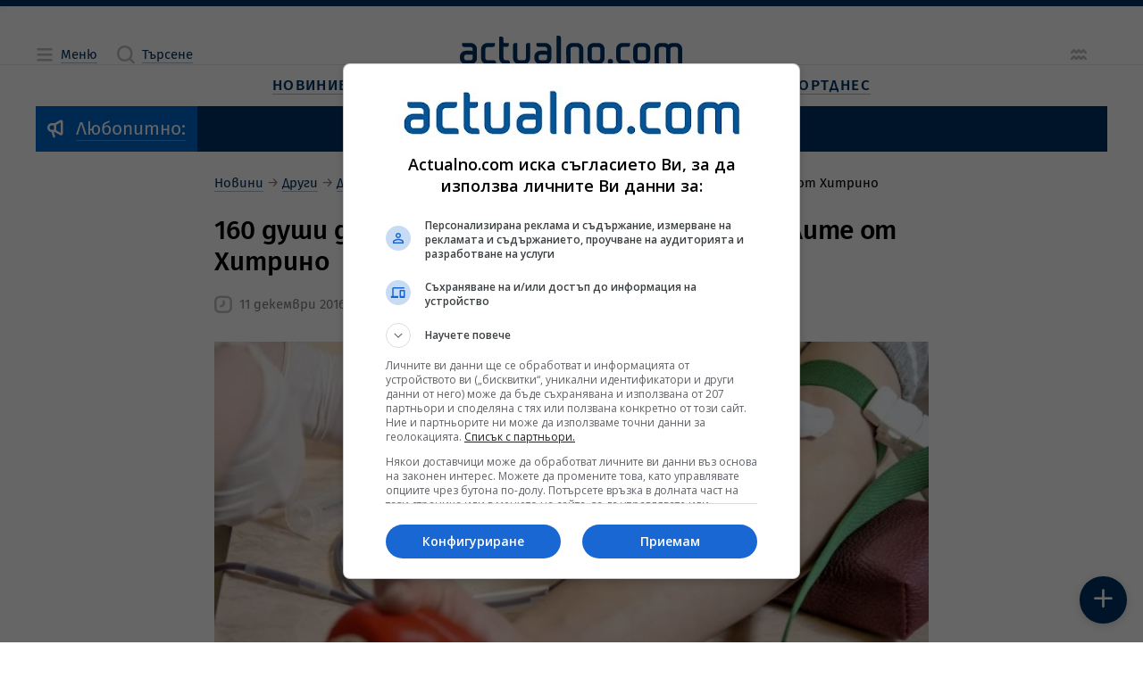

--- FILE ---
content_type: text/html; charset=UTF-8
request_url: https://www.actualno.com/goodnews/160-dushi-dariha-kryv-vyv-varna-za-postradalite-ot-hitrino-news_581100.html
body_size: 21314
content:
<!doctype html>
<html lang="bg" class="a__constrained">
    <head>

    <title>160 души дариха кръв във Варна за пострадалите от Хитрино  | Actualno.com   </title>
    <meta charset="UTF-8">
    <meta http-equiv="Content-Type" content="text/html; charset=UTF-8">
    <meta http-equiv="X-UA-Compatible" content="IE=edge">
    <!-- Info Meta Tags -->
    <meta name="description" content="Над 160 души вече са дарили кръв в Районния център по трансфузионна хематология във Варна за пострадалите при инцидента в Хитрино. Това съобщи за ...">
    <meta name="keywords" content="Кръводаряване, Варна, кръводаряване, Хитрино">
    <meta name="owner" content="Actualno.com - Актуалните новини">
    <meta name="copyright" content="Copyright (c) by Actualno.com - Актуалните новини">
            <meta name="robots" content="index, follow, max-image-preview:large, max-snippet:-1, max-video-preview:-1" />
        <meta name="author" content="Actualno.com">
    <!-- Mobile-related Meta Tags -->
    <meta name="viewport" content="width=device-width, initial-scale=1.0">
    <meta name="mobile-web-app-capable" content="yes">
    <meta name="theme-color" content="#003366">
    <meta name="application-name" content="Актуално">

    <!-- Apple Meta Tags -->
    <meta name="apple-mobile-web-app-capable" content="yes">
    <meta name="apple-mobile-web-app-status-bar-style" content="default">
    <meta name="apple-mobile-web-app-title" content="Актуално">

    <!-- Microsoft Meta Tags -->
    <meta name="msapplication-TileColor" content="#003366">
    <meta name="msapplication-TileImage" content="https://cdn.actualno.eu/actualno-new-dev/production/pwa-assets/mstile-144x144.png">
    <meta name="msapplication-config" content="https://cdn.actualno.eu/actualno-new-dev/production/pwa-assets/browserconfig.xml">

    <!-- Facebook Meta Tags -->
    <meta property="fb:app_id" content="124973397519318">
    <meta property="fb:pages" content="134649730497">

    <!-- Open Graph Protocol -->
    <meta property="og:site_name" content="Actualno.com">
    <meta property="og:title" content="160 души дариха кръв във Варна за пострадалите от Хитрино">
    <meta property="og:description" content=" Над 160 души вече са дарили кръв в Районния център по трансфузионна хематология във Варна за пострадалите при инцидента в Хитрино. Това съобщи за ... ">
    <meta property="og:type" content="website">
    <meta property="og:url" content="https://www.actualno.com/goodnews/160-dushi-dariha-kryv-vyv-varna-za-postradalite-ot-hitrino-news_581100.html">
    <meta property="og:locale" content="bg_BG">
    <meta property="og:image" content="https://cdn.actualno.eu/actualno_2013/upload/news/2013/10/01/0415701001380618680_581100_1920x1080.jpg">

    <!-- Twitter Meta Tags -->
    <meta name="twitter:card" content="summary_large_image">
    <meta name="twitter:title" content="160 души дариха кръв във Варна за пострадалите от Хитрино">
    <meta name="twitter:description" content="Над 160 души вече са дарили кръв в Районния център по трансфузионна хематология във Варна за пострадалите при инцидента в Хитрино. Това съобщи за ...">
    <meta name="twitter:image" content="https://cdn.actualno.eu/actualno_2013/upload/news/2013/10/01/0415701001380618680_581100_1920x1080.jpg">

    <!-- Additional Meta Tags -->
    <meta name="classification" content="Новини"/>
    <meta name="language" content="bulgarian"/>
    <meta name="owner" content="Actualno.com - Актуалните новини"/>
    <meta name="copyright" content="Copyright (c) by Actualno.com - Актуалните новини"/>
    <meta name="city" content="Sofia"/>
    <meta name="country" content="Bulgaria"/>
    <meta name="resource-type" content="document"/>
    <meta name="distribution" content="global"/>
    <meta name="allow-search" content="yes"/>
    <meta name="y_key" content="886751cffaa5698c"/>
    <meta name="msnbot" content="robots-terms"/>
    <meta name="mssmarttagspreventparsing" content="true"/>
    <meta name="alexaVerifyID" content="5lP8OZrgMlDpZR0P0sJe1xVS1Gc" />
    <meta name="verify-v1" content="IivRhVBGLcGjTQMEpXc6dIvpXMdSlvzg1/wyoli6JyA="/>
    <meta name="rating" content="general">
    <meta name="DC.Publisher" content="https://www.actualno.com"/>
    <meta name="DC.Language" content="bg"/>
    <meta name="Location" content="global"/>
    <meta name="geo.region" content="BG" />
    <meta name="geo.position" content="42.733883;25.48583" />
    <meta name="ICBM" content="42.733883, 25.48583" />
    <meta name="profitshareid" content="3fae0f0e531b96f5f85c761e0987a2a6" />
    <meta name="msvalidate.01" content="3DD99BA46475503C7F8E322A46E5F443" />
    <meta name="profitshareid" content="a5b68ea830f9977e614204f5e355231d" />
    <meta name="B-verify" content="1ede297baa6d0160087acdcf6527c9bc4e3b1f7f" />

            <!-- Article Meta Tags -->
        <meta property="article:section" content="Добрите новини">
                                            <meta property="article:tag" content="Кръводаряване">
                                    <meta property="article:tag" content="Варна">
                                    <meta property="article:tag" content="кръводаряване">
                                    <meta property="article:tag" content="Хитрино">
                            <meta property="article:publisher" content="https://www.facebook.com/actualnocom/">
        <meta property="article:published_time" content="2016-12-11EET15:52+03:00">
        <meta property="article:modified_time" content="2026-01-23EET07:08+03:00">
        <!-- General Stylesheet -->
    <link href="https://cdn.actualno.eu/actualno-new-dev/production/css/core.css" rel="stylesheet" crossorigin="anonymous">

    <!-- PWA Manifest -->
    <link rel="manifest" href="https://cdn.actualno.eu/actualno-new-dev/production/pwa-assets/manifest.webmanifest">

    <!-- General Favicons -->
    <link rel="icon" type="image/x-icon" href="https://cdn.actualno.eu/actualno-new-dev/production/pwa-assets/favicon.ico">
    <link rel="icon" type="image/png" sizes="16x16" href="https://cdn.actualno.eu/actualno-new-dev/production/pwa-assets/favicon-16x16.png">
    <link rel="icon" type="image/png" sizes="32x32" href="https://cdn.actualno.eu/actualno-new-dev/production/pwa-assets/favicon-32x32.png">
    <link rel="icon" type="image/png" sizes="48x48" href="https://cdn.actualno.eu/actualno-new-dev/production/pwa-assets/favicon-48x48.png">

    <!-- Apple Touch Iconss -->
    <link rel="apple-touch-icon" sizes="57x57" href="https://cdn.actualno.eu/actualno-new-dev/production/pwa-assets/apple-touch-icon-57x57.png">
    <link rel="apple-touch-icon" sizes="60x60" href="https://cdn.actualno.eu/actualno-new-dev/production/pwa-assets/apple-touch-icon-60x60.png">
    <link rel="apple-touch-icon" sizes="72x72" href="https://cdn.actualno.eu/actualno-new-dev/production/pwa-assets/apple-touch-icon-72x72.png">
    <link rel="apple-touch-icon" sizes="76x76" href="https://cdn.actualno.eu/actualno-new-dev/production/pwa-assets/apple-touch-icon-76x76.png">
    <link rel="apple-touch-icon" sizes="114x114" href="https://cdn.actualno.eu/actualno-new-dev/production/pwa-assets/apple-touch-icon-114x114.png">
    <link rel="apple-touch-icon" sizes="120x120" href="https://cdn.actualno.eu/actualno-new-dev/production/pwa-assets/apple-touch-icon-120x120.png">
    <link rel="apple-touch-icon" sizes="144x144" href="https://cdn.actualno.eu/actualno-new-dev/production/pwa-assets/apple-touch-icon-144x144.png">
    <link rel="apple-touch-icon" sizes="152x152" href="https://cdn.actualno.eu/actualno-new-dev/production/pwa-assets/apple-touch-icon-152x152.png">
    <link rel="apple-touch-icon" sizes="167x167" href="https://cdn.actualno.eu/actualno-new-dev/production/pwa-assets/apple-touch-icon-167x167.png">
    <link rel="apple-touch-icon" sizes="180x180" href="https://cdn.actualno.eu/actualno-new-dev/production/pwa-assets/apple-touch-icon-180x180.png">
    <link rel="apple-touch-icon" sizes="1024x1024" href="https://cdn.actualno.eu/actualno-new-dev/production/pwa-assets/apple-touch-icon-1024x1024.png">





    <link rel="alternate" type="application/rss+xml" href="https://www.actualno.com/rss/novini-new" />


    <!-- Yandex Manifest -->
    <link rel="yandex-tableau-widget" href="https://cdn.actualno.eu/actualno-new-dev/production/pwa-assets/yandex-browser-manifest.json">

    <!-- General scripts -->
    <script defer type="text/javascript" src="https://cdn.actualno.eu/actualno-new-dev/production/js/vendors.js"></script>
    <script defer type="text/javascript" src="https://cdn.actualno.eu/actualno-new-dev/production/js/core.js"></script>

    <script async src="https://pagead2.googlesyndication.com/pagead/js/adsbygoogle.js?client=ca-pub-4387227723748545" crossorigin="anonymous"></script>
            <script>
            window.dataLayer = window.dataLayer || [];
            window.dataLayer.push({
                'article_id': '581100',
                'user_id_act': '',
                'cat_id': '61',
            });
        </script>
        <!-- Google Tag Manager -->
    <script>(function(w,d,s,l,i){w[l]=w[l]||[];w[l].push({'gtm.start':
                new Date().getTime(),event:'gtm.js'});var f=d.getElementsByTagName(s)[0],
            j=d.createElement(s),dl=l!='dataLayer'?'&l='+l:'';j.async=true;j.src=
            'https://www.googletagmanager.com/gtm.js?id='+i+dl;f.parentNode.insertBefore(j,f);
        })(window,document,'script','dataLayer','GTM-W6NN2W6');</script>
    <!-- End Google Tag Manager -->
    <script async src="https://securepubads.g.doubleclick.net/tag/js/gpt.js"></script>

        <link rel="canonical" href="https://www.actualno.com/goodnews/160-dushi-dariha-kryv-vyv-varna-za-postradalite-ot-hitrino-news_581100.html">
    
</head>
    <body>
    <!-- Google Tag Manager (noscript) -->
    <noscript><iframe src="https://www.googletagmanager.com/ns.html?id=GTM-W6NN2W6"
                      height="0" width="0" style="display:none;visibility:hidden"></iframe></noscript>
    <!-- End Google Tag Manager (noscript) -->
        <div class="a__root">
            <div id="div-970-250"></div>
            <div class="a__overlay a__main-menu" data-module="MainMenu">
    <input
      type="checkbox"
      id="MainMenu-toggle"
      class="a__overlay-toggle"
      tabindex="-1"
    />

    <section class="a__overlay-stage a__overfloat">
        <header class="a__header" data-role="col">
            <div class="a__wrp-general">
                <div>
                    <div class="a__items">
                        <div class="a__group">
                            <span class="a__link a__glyph-label">
                              <label for="MainMenu-toggle">
                                <i class="a__icon" data-icon="close"></i><span class="a__textlink">Затваряне</span>
                              </label>
                           </span>
                        </div>
                        <a
                          href="/"
                          class="router-link-active router-link-exact-active a__link a__logo"
                          aria-current="page"
                        >
                            <svg xmlns="http://www.w3.org/2000/svg" viewBox="0 0 800 102.79">
                                <path
                                  d="M45.89 56.49c-1.3-1.4-3.2-2.3-5.2-2.4H23c-12.7 0-23 9.1-23 21.9v5c0 12.7 10.3 21.8 23 21.8h15.3c12.7 0 23-9.1 23-21.8v-32.8c0-12.7-10.3-21.8-23-21.8H9.6c-1.1 0-1.9.8-1.9 1.9v4.6c0 4.2 3.4 7.7 7.7 7.7h23c4.2 0 7.6 3.4 7.6 7.6l-.1 8.3Zm-1.7 11.8c1 .1 1.7.9 1.7 1.9v10.7c0 4.2-3.4 7.6-7.6 7.6h-15.3c-4.2 0-7.6-3.5-7.6-7.6v-5c0-4.2 3.5-7.7 7.6-7.7 7 .1 14.1.1 21.2.1ZM118.59 40.59c4.2 0 7.7-3.4 7.7-7.7v-4.6c0-1.1-.9-1.9-1.9-1.9h-24.9c-12.7 0-23 9.2-23 21.9v32.7c0 12.7 10.3 21.8 23 21.8h28.7c1 0 1.9-.9 1.9-1.9v-4.6c0-4.2-3.4-7.7-7.7-7.7h-22.9c-4.2 0-7.7-3.4-7.7-7.6v-32.8c0-4.2 3.5-7.6 7.7-7.6h19.1ZM156.88 11c0-4.2-3.4-7.7-7.7-7.7h-5.7c-1.1 0-1.9.9-1.9 1.9v75.69c0 12.7 10.3 21.8 22.9 21.8h13.5c1.1 0 1.9-.9 1.9-1.9v-4.6c0-4.2-3.4-7.7-7.6-7.7h-7.7c-4.2 0-7.6-3.5-7.6-7.7v-40.3h11.5c4.2 0 7.7-3.4 7.7-7.7v-4.7c0-1.1-.8-1.9-1.9-1.9h-17.2c-.2-5-.2-10.1-.2-15.2ZM252.57 80.89c0 12.7-10.3 21.8-22.9 21.8h-15.3c-12.7 0-23-9.1-23-21.8V34c0-4.2 3.4-7.6 7.7-7.6h5.8c1 0 1.9.8 1.9 1.9v52.69c0 4.2 3.4 7.6 7.7 7.6h15.3c4.2 0 7.6-3.4 7.6-7.6V34c0-4.2 3.4-7.7 7.7-7.7h5.8c1 0 1.9.8 1.9 1.9v52.69h-.2ZM363.55 7.7c0-4.2-3.4-7.7-7.7-7.7h-5.8c-1.1 0-1.9.9-1.9 1.9v93.09c0 4.2 3.4 7.6 7.6 7.6h5.8c1 0 1.8-.8 1.9-1.8.1-29.9.1-63.09.1-93.09ZM313.86 56.49c-1.3-1.4-3.2-2.3-5.2-2.4h-17.7c-12.7 0-23 9.1-23 21.8v5c0 12.7 10.3 21.8 23 21.8h15.3c12.7 0 22.9-9.1 22.9-21.8v-32.7c0-12.7-10.3-21.9-22.9-21.9h-28.7c-1.1 0-1.9.9-1.9 1.9v5.7c0 4.2 3.4 6.6 7.7 6.6h23c4.2 0 7.6 3.4 7.6 7.6l-.1 8.4Zm-1.8 11.8c1 .1 1.7.9 1.7 1.9v10.7c0 4.2-3.4 7.6-7.6 7.6h-15.3c-4.2 0-7.7-3.5-7.7-7.6v-5c0-4.2 3.5-7.7 7.7-7.7 7.1.1 14.2.1 21.2.1ZM382.75 95.09c0 4.2 3.4 7.6 7.6 7.6h5.8c1 0 1.9-.9 1.9-1.9v-52.7c0-4.2 3.4-7.6 7.6-7.6h15.3c4.2 0 7.7 3.5 7.7 7.6v46.99c0 4.2 3.4 7.6 7.6 7.6h5.8c1 0 1.9-.9 1.9-1.9V48.09c0-12.7-10.3-21.8-23-21.8h-15.3c-12.7 0-23 9.1-23 21.8.1 15.3.1 31.7.1 46.99ZM520.53 80.89c0 12.7-10.3 21.8-23 21.8h-15.3c-12.7 0-23-9.1-23-21.8v-32.7c0-12.7 10.3-21.8 23-21.8h15.3c12.7 0 23 9.2 23 21.8v32.7Zm-15.4-32.7c0-4.2-3.4-7.6-7.7-7.6h-15.3c-4.2 0-7.7 3.4-7.7 7.6v32.7c0 4.2 3.4 7.6 7.7 7.6h15.3c4.2 0 7.7-3.4 7.7-7.6v-32.7ZM700.41 48.09c0-12.7 10.3-21.8 23-21.8h11.5c5.9 0 11.3 2.2 15.3 5.8 4.1-3.6 9.4-5.8 15.3-5.8h11.5c12.7 0 23 9.1 23 21.8v52.79c-.1 1-.9 1.8-1.9 1.8h-5.8c-4.2 0-7.6-3.4-7.6-7.6V48.09c0-4.2-3.5-7.6-7.7-7.6h-11.5c-4.2 0-7.7 3.5-7.7 7.6v52.79c-.1 1-.9 1.8-1.9 1.8h-5.8c-4.2 0-7.7-3.4-7.7-7.6V48.09c0-4.2-3.4-7.6-7.7-7.6h-11.5c-4.2 0-7.7 3.5-7.7 7.6v52.79c0 1-.9 1.8-1.9 1.8h-5.7c-4.2 0-7.7-3.4-7.7-7.6.2-15.3.2-31.7.2-46.99ZM685.01 80.89c0 12.7-10.3 21.8-23 21.8h-15.3c-12.7 0-23-9.1-23-21.8v-32.8c0-12.7 10.3-21.8 23-21.8h15.3c12.7 0 23 9.1 23 21.8v32.8Zm-15.3-32.8c0-4.2-3.4-7.6-7.6-7.6h-15.3c-4.2 0-7.7 3.5-7.7 7.6v32.8c0 4.2 3.5 7.6 7.7 7.6h15.3c4.2 0 7.6-3.4 7.6-7.6v-32.8ZM604.72 40.49c4.2 0 7.6-3.5 7.6-7.7v-4.6c0-1.1-.8-1.9-1.9-1.9h-24.9c-12.7 0-23 9.1-23 21.8v32.8c0 12.7 10.3 21.8 23 21.8h25.1c.9-.1 1.7-.9 1.7-1.9v-4.6c0-4.2-3.4-7.7-7.6-7.7h-19.1c-4.2 0-7.6-3.4-7.6-7.6v-32.8c0-4.2 3.4-7.6 7.6-7.6h19.1ZM541.53 83.59c5.3 0 9.6 4.3 9.6 9.6s-4.3 9.6-9.6 9.6-9.6-4.3-9.6-9.6c.1-5.3 4.3-9.6 9.6-9.6Z"
                                ></path>
                            </svg>
                        </a>
                        <div class="a__group"></div>
                    </div>
                </div>
            </div>
        </header>

        <div class="a__content">
            <div class="a__wrp-general">
                <div>
                    <div class="a__viewport">
                        <main data-role="col">
                            <div class="a__blocks-wrapper">
                                <nav class="a__menu-list a__sections">
                                    <div class="a__group">
                                        <span class="a__category">
                                            <a href="/" class="a__link">
                                                <span class="a__textlink" title="Новини">Новини</span>
                                            </a>
                                        </span>

                                        <input type="checkbox" id="menu-section-0"/>
                                        <label for="menu-section-0">
                                            <i class="a__icon" data-icon="arrowRight"></i>
                                        </label>

                                        <div class="a__subitems">
                                            <span class="a__item">
                                                <a  href="/?novini=posledni" class="a__link" title="Новини">
                                                    <span class="a__textlink">Новини от Днес</span>
                                                </a>
                                            </span>
                                            <span class="a__item">
                                                <a href="/tagnews/%D1%81%D1%82%D1%83%D0%B4%D0%B8%D0%BE-actualno.html" class="a__link">
                                                    <span class="a__textlink" title="Студио Актуално">Студио Актуално</span>
                                                </a>
                                            </span>
                                            <span class="a__item">
                                                <a href="/actualno" class="a__link" title="Актуално коментира">
                                                    <span class="a__textlink">Актуално коментира</span>
                                                </a>
                                            </span>
                                            <span class="a__item">
                                                <a href="/viewpoint" class="a__link" title="Гледна точка">
                                                    <span class="a__textlink">Гледна точка</span>
                                                </a>
                                            </span>
                                            <span class="a__item">
                                                <a href="/interview" class="a__link" title="Интервю">
                                                    <span class="a__textlink">Интервю</span>
                                                </a>
                                            </span>
                                            <span class="a__item">
                                                <a href="/cite" class="a__link" title="Цитати">
                                                    <span class="a__textlink">Цитати</span>
                                                </a>
                                            </span>
                                            <span class="a__item">
                                                <a href="/goodnews" class="a__link" title="Добрите новини">
                                                    <span class="a__textlink">Добрите новини</span>
                                                </a>
                                            </span>

                                        </div>
                                    </div>

                                    <div class="a__group">
                                        <span class="a__category">
                                            <a href="/bulgaria" class="a__link">
                                                <span class="a__textlink">България</span>
                                            </a>
                                        </span>

                                        <input type="checkbox" id="menu-section-1"/>
                                        <label for="menu-section-1">
                                            <i class="a__icon" data-icon="arrowRight"></i>
                                        </label>

                                        <div class="a__subitems">
                                            <span class="a__item">
                                                <a href="/politics" class="a__link" title="Политика">
                                                    <span class="a__textlink">Политика</span>
                                                </a>
                                            </span>
                                            <span class="a__item">
                                                <a href="/society" class="a__link" title="Общество">
                                                    <span class="a__textlink">Общество</span>
                                                </a>
                                            </span>
                                            <span class="a__item">
                                                <a href="/education" class="a__link" title="Образование">
                                                    <span class="a__textlink">Образование</span>
                                                </a>
                                            </span>
                                            <span class="a__item">
                                                <a href="/healthy" class="a__link" title="Здравеопазване">
                                                    <span class="a__textlink">Здравеопазване</span>
                                                </a>
                                            </span>
                                            <span class="a__item">
                                                <a href="/crime" class="a__link" title="Закон и Крими">
                                                    <span class="a__textlink">Закон и Крими</span>
                                                </a>
                                            </span>
                                            <span class="a__item">
                                                <a href="/regional" class="a__link" title="Актуално в общините">
                                                    <span class="a__textlink">Актуално в общините</span>
                                                </a>
                                            </span>                                  <span class="a__item">
                                                <a href="/opinion" class="a__link" title="Мнения">
                                                    <span class="a__textlink">Мнения</span>
                                                </a>
                                            </span>
                                        </div>
                                    </div>                                    <div class="a__group">
                                        <span class="a__category">
                                            <a href="/business" class="a__link" title="Бизнес новини">
                                                <span class="a__textlink">Бизнес</span>
                                            </a>
                                        </span>

                                        <input type="checkbox" id="menu-section-2"/>
                                        <label for="menu-section-2">
                                            <i class="a__icon" data-icon="arrowRight"></i>
                                        </label>

                                        <div class="a__subitems">
                                            <span class="a__item">
                                                <a href="/economy" class="a__link" title="Икономика">
                                                    <span class="a__textlink">Икономика</span>
                                                </a>
                                            </span>
                                            <span class="a__item">
                                                <a href="/finance" class="a__link" title="Финанси">
                                                    <span class="a__textlink">Финанси</span>
                                                </a>
                                            </span>
                                            <span class="a__item">
                                                <a href="/creators-of-future" class="a__link" title="Създатели на бъдеще">
                                                    <span class="a__textlink">Създатели на бъдеще</span>
                                                </a>
                                            </span>
                                            <span class="a__item">
                                                <a href="/company" class="a__link" title="Компании">
                                                    <span class="a__textlink">Компании</span>
                                                </a>
                                            </span>
                                        </div>
                                    </div>

                                    <div class="a__group">
                                        <span class="a__category">
                                            <a href="/world" class="a__link" title="Световни новини">
                                                <span class="a__textlink">Свят</span>
                                            </a>
                                        </span>

                                        <input type="checkbox" id="menu-section-3"/>
                                        <label for="menu-section-3">
                                            <i class="a__icon" data-icon="arrowRight"></i>
                                        </label>

                                        <div class="a__subitems">
                                            <span class="a__item">
                                                <a href="/europe" class="a__link" title="Европа">
                                                    <span class="a__textlink">Европа</span>
                                                </a>
                                            </span>
                                            <span class="a__item">
                                                <a href="/america" class="a__link" title="Новини за Америка и САЩ">
                                                    <span class="a__textlink">Америка</span>
                                                </a>
                                            </span>
                                            <span class="a__item">
                                                <a href="/asia" class="a__link" title="Новини за Азия">
                                                    <span class="a__textlink">Азия</span>
                                                </a>
                                            </span>
                                            <span class="a__item">
                                                <a href="/africa" class="a__link" title="Новини за Африка">
                                                    <span class="a__textlink">Африка</span>
                                                </a>
                                            </span>                                            <span class="a__item">
                                                <a href="/australia-and-new-zealand" class="a__link" title="Новини за Австралия и Нова Зеландия">
                                                    <span class="a__textlink">Австралия и Нова Зеландия</span>
                                                </a>
                                            </span>
                                            <span class="a__item">
                                                <a href="/balkani" class="a__link" title="Новини от Балканите">
                                                    <span class="a__textlink">Балкани</span>
                                                </a>
                                            </span>
                                        </div>
                                    </div>

                                    <div class="a__group">
                                        <span class="a__category">
                                            <a href="/science" class="a__link" title="Наука">
                                                <span class="a__textlink">Наука</span>
                                            </a>
                                        </span>

                                        <input type="checkbox" id="menu-section-4"/>
                                        <label for="menu-section-4">
                                            <i class="a__icon" data-icon="arrowRight"></i>
                                        </label>

                                        <div class="a__subitems">
                                            <span class="a__item">
                                                <a href="/cosmos" class="a__link" title="Космос">
                                                    <span class="a__textlink">Космос</span>
                                                </a>
                                            </span>
                                            <span class="a__item">
                                                <a href="/sciencelogy" class="a__link" title="Технологии">
                                                    <span class="a__textlink">Технологии</span>
                                                </a>
                                            </span>
                                            <span class="a__item">
                                                <a href="/climate" class="a__link" title="Климат">
                                                    <span class="a__textlink">Климат</span>
                                                </a>
                                            </span>
                                            <span class="a__item">
                                                <a href="/interest" class="a__link" title="Интересно">
                                                    <span class="a__textlink">Интересно</span>
                                                </a>
                                            </span>

                                        </div>
                                    </div>
                                    <div class="a__group">
                                        <span class="a__category">
                                            <a href="/lifeandstyle" class="a__link" title="Живот и стил">
                                                <span class="a__textlink">Живот и стил</span>
                                            </a>
                                        </span>

                                        <input type="checkbox" id="menu-section-5"/>
                                        <label for="menu-section-5">
                                            <i class="a__icon" data-icon="arrowRight"></i>
                                        </label>

                                        <div class="a__subitems">
                                            <span class="a__item">
                                                <a href="/citytrend" class="a__link" title="Градски тренд">
                                                    <span class="a__textlink">Градски тренд</span>
                                                </a>
                                            </span>
                                            <span class="a__item">
                                                <a href="/reservedspot" class="a__link" title="Запазено място">
                                                    <span class="a__textlink">Запазено място</span>
                                                </a>
                                            </span>
                                            <span class="a__item">
                                                <a href="/bodyandbalance" class="a__link" title="Тяло и баланс">
                                                    <span class="a__textlink">Тяло и баланс</span>
                                                </a>
                                            </span>
                                            <span class="a__item">
                                                <a href="/journeys" class="a__link" title="Пътешествия">
                                                    <span class="a__textlink">Пътешествия</span>
                                                </a>
                                            </span>

                                        </div>
                                    </div>
                                    <div class="a__group">
                                        <span class="a__category">
                                            <a href="/culture" class="a__link" title="Култура">
                                                <span class="a__textlink">Култура</span>
                                            </a>
                                        </span>

                                        <input type="checkbox" id="menu-section-6"/>
                                        <label for="menu-section-6">
                                            <i class="a__icon" data-icon="arrowRight"></i>
                                        </label>

                                        <div class="a__subitems">
                                            <span class="a__item">
                                                <a href="/music" class="a__link" title="Музика">
                                                    <span class="a__textlink">Музика</span>
                                                </a>
                                            </span>
                                            <span class="a__item">
                                                <a href="/cinema" class="a__link" title="Кино">
                                                    <span class="a__textlink">Кино</span>
                                                </a>
                                            </span>
                                            <span class="a__item">
                                                <a href="/scene" class="a__link" title="Сцена">
                                                    <span class="a__textlink">Сцена</span>
                                                </a>
                                            </span>
                                            <span class="a__item">
                                                <a href="/art" class="a__link" title="Арт">
                                                    <span class="a__textlink">Арт</span>
                                                </a>
                                            </span>
                                            <span class="a__item">
                                                <a href="/books" class="a__link" title="Книги">
                                                    <span class="a__textlink">Книги</span>
                                                </a>
                                            </span>

                                            <span class="a__item">
                                                <a href="/faces" class="a__link" title="Лица">
                                                    <span class="a__textlink">Лица</span>
                                                </a>
                                            </span>
                                        </div>
                                    </div>



                                    <div class="a__group">
                                        <span class="a__category">
                                            <a href="/lifestyle" class="a__link" title="Лайфстайл новини">
                                                <span class="a__textlink">Лайфстайл</span>
                                            </a>
                                        </span>

                                        <input type="checkbox" id="menu-section-7"/>
                                        <label for="menu-section-7">
                                            <i class="a__icon" data-icon="arrowRight"></i>
                                        </label>

                                        <div class="a__subitems">

                                                                                        <span class="a__item">
                                                <a href="/showbusiness" class="a__link" title="Шоубизнес новини">
                                                    <span class="a__textlink">Шоубизнес</span>
                                                </a>
                                            </span>
                                            <span class="a__item">
                                                <a href="/curious" class="a__link" title="Любопитно">
                                                    <span class="a__textlink">Любопитно</span>
                                                </a>
                                            </span>
                                            <span class="a__item">
                                                <a href="/health" class="a__link" title="Здраве">
                                                    <span class="a__textlink">Здраве</span>
                                                </a>
                                            </span>                                            <span class="a__item">
                                                <a href="/horoscope" class="a__link" title="Хороскоп">
                                                    <span class="a__textlink">Хороскоп</span>
                                                </a>
                                            </span>
                                            <span class="a__item">
                                                <a href="/recipes" class="a__link" title="Рецепти">
                                                    <span class="a__textlink">Рецепти</span>
                                                </a>
                                            </span>


                                            <span class="a__item">
                                                <a href="/gardening" class="a__link">
                                                    <span class="a__textlink">Градинарство</span>
                                                </a>
                                            </span>

                                            <span class="a__item">
                                                <a href="/cars" class="a__link" title="Авто новини">
                                                    <span class="a__textlink">Авто</span>
                                                </a>
                                            </span>
                                        </div>
                                    </div>

                                    <div class="a__group">
                                        <span class="a__category">
                                            <a href="/sport" class="a__link" title="Спортни новини">
                                                <span class="a__textlink">Спорт</span>
                                            </a>
                                        </span>

                                        <input type="checkbox" id="menu-section-8"/>
                                        <label for="menu-section-8">
                                            <i class="a__icon" data-icon="arrowRight"></i>
                                        </label>

                                        <div class="a__subitems">
                                            <span class="a__item">
                                                <a href="/bgfootball" class="a__link" title="Футбол България">
                                                    <span class="a__textlink">Футбол България</span>
                                                </a>
                                            </span>
                                            <span class="a__item">
                                                <a href="/football" class="a__link" title="Футбол свят">
                                                    <span class="a__textlink">Футбол свят</span>
                                                </a>
                                            </span>
                                            <span class="a__item">
                                                <a href="/tennis" class="a__link" title="Тенис новини">
                                                    <span class="a__textlink">Тенис</span>
                                                </a>
                                            </span>
                                            <span class="a__item">
                                                <a href="/basketball" class="a__link" title="Баскетболни новини">
                                                    <span class="a__textlink">Баскетбол</span>
                                                </a>
                                            </span>
                                            <span class="a__item">
                                                <a href="/volleyball" class="a__link" title="Волейбол новини">
                                                    <span class="a__textlink">Волейбол</span>
                                                </a>
                                            </span>

                                            <span class="a__item">
                                                <a href="/moresport" class="a__link" title="Още спорт">
                                                    <span class="a__textlink">Още спорт</span>
                                                </a>
                                            </span>
                                        </div>
                                    </div>
                                </nav>
                            </div>
                        </main>
                    </div>
                </div>
            </div>
        </div>
    </section>
</div>
            <div class="a__overlay a__main-search" data-module="MainSearch">
    <input
      type="checkbox"
      id="MainSearch-toggle"
      class="a__overlay-toggle"
      tabindex="-1"
    />
    
    <section class="a__overlay-stage a__overfloat">
        <header class="a__header" data-role="col">
            <div class="a__wrp-general">
                <div>
                    <div class="a__items">
                        <div class="a__left">
                            <span class="a__link a__glyph-label">
                                <label for="MainSearch-toggle">
                                    <i class="a__icon" data-icon="close"></i><span class="a__textlink">Затваряне</span>
                                </label>
                            </span>
                        </div>
                        <a
                          href="/"
                          class="router-link-active router-link-exact-active a__link a__logo"
                          aria-current="page"
                        >
                          <svg xmlns="http://www.w3.org/2000/svg" viewBox="0 0 800 102.79">
                              <path
                                d="M45.89 56.49c-1.3-1.4-3.2-2.3-5.2-2.4H23c-12.7 0-23 9.1-23 21.9v5c0 12.7 10.3 21.8 23 21.8h15.3c12.7 0 23-9.1 23-21.8v-32.8c0-12.7-10.3-21.8-23-21.8H9.6c-1.1 0-1.9.8-1.9 1.9v4.6c0 4.2 3.4 7.7 7.7 7.7h23c4.2 0 7.6 3.4 7.6 7.6l-.1 8.3Zm-1.7 11.8c1 .1 1.7.9 1.7 1.9v10.7c0 4.2-3.4 7.6-7.6 7.6h-15.3c-4.2 0-7.6-3.5-7.6-7.6v-5c0-4.2 3.5-7.7 7.6-7.7 7 .1 14.1.1 21.2.1ZM118.59 40.59c4.2 0 7.7-3.4 7.7-7.7v-4.6c0-1.1-.9-1.9-1.9-1.9h-24.9c-12.7 0-23 9.2-23 21.9v32.7c0 12.7 10.3 21.8 23 21.8h28.7c1 0 1.9-.9 1.9-1.9v-4.6c0-4.2-3.4-7.7-7.7-7.7h-22.9c-4.2 0-7.7-3.4-7.7-7.6v-32.8c0-4.2 3.5-7.6 7.7-7.6h19.1ZM156.88 11c0-4.2-3.4-7.7-7.7-7.7h-5.7c-1.1 0-1.9.9-1.9 1.9v75.69c0 12.7 10.3 21.8 22.9 21.8h13.5c1.1 0 1.9-.9 1.9-1.9v-4.6c0-4.2-3.4-7.7-7.6-7.7h-7.7c-4.2 0-7.6-3.5-7.6-7.7v-40.3h11.5c4.2 0 7.7-3.4 7.7-7.7v-4.7c0-1.1-.8-1.9-1.9-1.9h-17.2c-.2-5-.2-10.1-.2-15.2ZM252.57 80.89c0 12.7-10.3 21.8-22.9 21.8h-15.3c-12.7 0-23-9.1-23-21.8V34c0-4.2 3.4-7.6 7.7-7.6h5.8c1 0 1.9.8 1.9 1.9v52.69c0 4.2 3.4 7.6 7.7 7.6h15.3c4.2 0 7.6-3.4 7.6-7.6V34c0-4.2 3.4-7.7 7.7-7.7h5.8c1 0 1.9.8 1.9 1.9v52.69h-.2ZM363.55 7.7c0-4.2-3.4-7.7-7.7-7.7h-5.8c-1.1 0-1.9.9-1.9 1.9v93.09c0 4.2 3.4 7.6 7.6 7.6h5.8c1 0 1.8-.8 1.9-1.8.1-29.9.1-63.09.1-93.09ZM313.86 56.49c-1.3-1.4-3.2-2.3-5.2-2.4h-17.7c-12.7 0-23 9.1-23 21.8v5c0 12.7 10.3 21.8 23 21.8h15.3c12.7 0 22.9-9.1 22.9-21.8v-32.7c0-12.7-10.3-21.9-22.9-21.9h-28.7c-1.1 0-1.9.9-1.9 1.9v5.7c0 4.2 3.4 6.6 7.7 6.6h23c4.2 0 7.6 3.4 7.6 7.6l-.1 8.4Zm-1.8 11.8c1 .1 1.7.9 1.7 1.9v10.7c0 4.2-3.4 7.6-7.6 7.6h-15.3c-4.2 0-7.7-3.5-7.7-7.6v-5c0-4.2 3.5-7.7 7.7-7.7 7.1.1 14.2.1 21.2.1ZM382.75 95.09c0 4.2 3.4 7.6 7.6 7.6h5.8c1 0 1.9-.9 1.9-1.9v-52.7c0-4.2 3.4-7.6 7.6-7.6h15.3c4.2 0 7.7 3.5 7.7 7.6v46.99c0 4.2 3.4 7.6 7.6 7.6h5.8c1 0 1.9-.9 1.9-1.9V48.09c0-12.7-10.3-21.8-23-21.8h-15.3c-12.7 0-23 9.1-23 21.8.1 15.3.1 31.7.1 46.99ZM520.53 80.89c0 12.7-10.3 21.8-23 21.8h-15.3c-12.7 0-23-9.1-23-21.8v-32.7c0-12.7 10.3-21.8 23-21.8h15.3c12.7 0 23 9.2 23 21.8v32.7Zm-15.4-32.7c0-4.2-3.4-7.6-7.7-7.6h-15.3c-4.2 0-7.7 3.4-7.7 7.6v32.7c0 4.2 3.4 7.6 7.7 7.6h15.3c4.2 0 7.7-3.4 7.7-7.6v-32.7ZM700.41 48.09c0-12.7 10.3-21.8 23-21.8h11.5c5.9 0 11.3 2.2 15.3 5.8 4.1-3.6 9.4-5.8 15.3-5.8h11.5c12.7 0 23 9.1 23 21.8v52.79c-.1 1-.9 1.8-1.9 1.8h-5.8c-4.2 0-7.6-3.4-7.6-7.6V48.09c0-4.2-3.5-7.6-7.7-7.6h-11.5c-4.2 0-7.7 3.5-7.7 7.6v52.79c-.1 1-.9 1.8-1.9 1.8h-5.8c-4.2 0-7.7-3.4-7.7-7.6V48.09c0-4.2-3.4-7.6-7.7-7.6h-11.5c-4.2 0-7.7 3.5-7.7 7.6v52.79c0 1-.9 1.8-1.9 1.8h-5.7c-4.2 0-7.7-3.4-7.7-7.6.2-15.3.2-31.7.2-46.99ZM685.01 80.89c0 12.7-10.3 21.8-23 21.8h-15.3c-12.7 0-23-9.1-23-21.8v-32.8c0-12.7 10.3-21.8 23-21.8h15.3c12.7 0 23 9.1 23 21.8v32.8Zm-15.3-32.8c0-4.2-3.4-7.6-7.6-7.6h-15.3c-4.2 0-7.7 3.5-7.7 7.6v32.8c0 4.2 3.5 7.6 7.7 7.6h15.3c4.2 0 7.6-3.4 7.6-7.6v-32.8ZM604.72 40.49c4.2 0 7.6-3.5 7.6-7.7v-4.6c0-1.1-.8-1.9-1.9-1.9h-24.9c-12.7 0-23 9.1-23 21.8v32.8c0 12.7 10.3 21.8 23 21.8h25.1c.9-.1 1.7-.9 1.7-1.9v-4.6c0-4.2-3.4-7.7-7.6-7.7h-19.1c-4.2 0-7.6-3.4-7.6-7.6v-32.8c0-4.2 3.4-7.6 7.6-7.6h19.1ZM541.53 83.59c5.3 0 9.6 4.3 9.6 9.6s-4.3 9.6-9.6 9.6-9.6-4.3-9.6-9.6c.1-5.3 4.3-9.6 9.6-9.6Z"
                              ></path>
                          </svg>
                        </a>
                        <div class="a__group"></div>
                    </div>
                </div>
            </div>
        </header>

        <div class="a__content"><div class="a__holder" id="MainSearch"></div></div>
    </section>
</div>
            <div class="a__overlay a__most-news" data-module="MostNews">
  <input
    type="checkbox"
    id="MostNews-toggle"
    class="a__overlay-toggle"
    tabindex="-1"
  />
  <section class="a__overlay-stage a__overfloat">
    <header class="a__header" data-role="col">
      <div class="a__wrp-general">
        <div>
          <div class="a__items">
            <div class="a__group">
              <span class="a__link a__glyph-label">
                <label for="MostNews-toggle">
                  <i class="a__icon" data-icon="close"></i><span class="a__textlink">Затваряне</span>
                </label>
              </span>
            </div>
            <a
              href="/"
              class="router-link-active router-link-exact-active a__link a__logo"
              aria-current="page"
            >
              <svg xmlns="http://www.w3.org/2000/svg" viewBox="0 0 800 102.79">
                <path
                  d="M45.89 56.49c-1.3-1.4-3.2-2.3-5.2-2.4H23c-12.7 0-23 9.1-23 21.9v5c0 12.7 10.3 21.8 23 21.8h15.3c12.7 0 23-9.1 23-21.8v-32.8c0-12.7-10.3-21.8-23-21.8H9.6c-1.1 0-1.9.8-1.9 1.9v4.6c0 4.2 3.4 7.7 7.7 7.7h23c4.2 0 7.6 3.4 7.6 7.6l-.1 8.3Zm-1.7 11.8c1 .1 1.7.9 1.7 1.9v10.7c0 4.2-3.4 7.6-7.6 7.6h-15.3c-4.2 0-7.6-3.5-7.6-7.6v-5c0-4.2 3.5-7.7 7.6-7.7 7 .1 14.1.1 21.2.1ZM118.59 40.59c4.2 0 7.7-3.4 7.7-7.7v-4.6c0-1.1-.9-1.9-1.9-1.9h-24.9c-12.7 0-23 9.2-23 21.9v32.7c0 12.7 10.3 21.8 23 21.8h28.7c1 0 1.9-.9 1.9-1.9v-4.6c0-4.2-3.4-7.7-7.7-7.7h-22.9c-4.2 0-7.7-3.4-7.7-7.6v-32.8c0-4.2 3.5-7.6 7.7-7.6h19.1ZM156.88 11c0-4.2-3.4-7.7-7.7-7.7h-5.7c-1.1 0-1.9.9-1.9 1.9v75.69c0 12.7 10.3 21.8 22.9 21.8h13.5c1.1 0 1.9-.9 1.9-1.9v-4.6c0-4.2-3.4-7.7-7.6-7.7h-7.7c-4.2 0-7.6-3.5-7.6-7.7v-40.3h11.5c4.2 0 7.7-3.4 7.7-7.7v-4.7c0-1.1-.8-1.9-1.9-1.9h-17.2c-.2-5-.2-10.1-.2-15.2ZM252.57 80.89c0 12.7-10.3 21.8-22.9 21.8h-15.3c-12.7 0-23-9.1-23-21.8V34c0-4.2 3.4-7.6 7.7-7.6h5.8c1 0 1.9.8 1.9 1.9v52.69c0 4.2 3.4 7.6 7.7 7.6h15.3c4.2 0 7.6-3.4 7.6-7.6V34c0-4.2 3.4-7.7 7.7-7.7h5.8c1 0 1.9.8 1.9 1.9v52.69h-.2ZM363.55 7.7c0-4.2-3.4-7.7-7.7-7.7h-5.8c-1.1 0-1.9.9-1.9 1.9v93.09c0 4.2 3.4 7.6 7.6 7.6h5.8c1 0 1.8-.8 1.9-1.8.1-29.9.1-63.09.1-93.09ZM313.86 56.49c-1.3-1.4-3.2-2.3-5.2-2.4h-17.7c-12.7 0-23 9.1-23 21.8v5c0 12.7 10.3 21.8 23 21.8h15.3c12.7 0 22.9-9.1 22.9-21.8v-32.7c0-12.7-10.3-21.9-22.9-21.9h-28.7c-1.1 0-1.9.9-1.9 1.9v5.7c0 4.2 3.4 6.6 7.7 6.6h23c4.2 0 7.6 3.4 7.6 7.6l-.1 8.4Zm-1.8 11.8c1 .1 1.7.9 1.7 1.9v10.7c0 4.2-3.4 7.6-7.6 7.6h-15.3c-4.2 0-7.7-3.5-7.7-7.6v-5c0-4.2 3.5-7.7 7.7-7.7 7.1.1 14.2.1 21.2.1ZM382.75 95.09c0 4.2 3.4 7.6 7.6 7.6h5.8c1 0 1.9-.9 1.9-1.9v-52.7c0-4.2 3.4-7.6 7.6-7.6h15.3c4.2 0 7.7 3.5 7.7 7.6v46.99c0 4.2 3.4 7.6 7.6 7.6h5.8c1 0 1.9-.9 1.9-1.9V48.09c0-12.7-10.3-21.8-23-21.8h-15.3c-12.7 0-23 9.1-23 21.8.1 15.3.1 31.7.1 46.99ZM520.53 80.89c0 12.7-10.3 21.8-23 21.8h-15.3c-12.7 0-23-9.1-23-21.8v-32.7c0-12.7 10.3-21.8 23-21.8h15.3c12.7 0 23 9.2 23 21.8v32.7Zm-15.4-32.7c0-4.2-3.4-7.6-7.7-7.6h-15.3c-4.2 0-7.7 3.4-7.7 7.6v32.7c0 4.2 3.4 7.6 7.7 7.6h15.3c4.2 0 7.7-3.4 7.7-7.6v-32.7ZM700.41 48.09c0-12.7 10.3-21.8 23-21.8h11.5c5.9 0 11.3 2.2 15.3 5.8 4.1-3.6 9.4-5.8 15.3-5.8h11.5c12.7 0 23 9.1 23 21.8v52.79c-.1 1-.9 1.8-1.9 1.8h-5.8c-4.2 0-7.6-3.4-7.6-7.6V48.09c0-4.2-3.5-7.6-7.7-7.6h-11.5c-4.2 0-7.7 3.5-7.7 7.6v52.79c-.1 1-.9 1.8-1.9 1.8h-5.8c-4.2 0-7.7-3.4-7.7-7.6V48.09c0-4.2-3.4-7.6-7.7-7.6h-11.5c-4.2 0-7.7 3.5-7.7 7.6v52.79c0 1-.9 1.8-1.9 1.8h-5.7c-4.2 0-7.7-3.4-7.7-7.6.2-15.3.2-31.7.2-46.99ZM685.01 80.89c0 12.7-10.3 21.8-23 21.8h-15.3c-12.7 0-23-9.1-23-21.8v-32.8c0-12.7 10.3-21.8 23-21.8h15.3c12.7 0 23 9.1 23 21.8v32.8Zm-15.3-32.8c0-4.2-3.4-7.6-7.6-7.6h-15.3c-4.2 0-7.7 3.5-7.7 7.6v32.8c0 4.2 3.5 7.6 7.7 7.6h15.3c4.2 0 7.6-3.4 7.6-7.6v-32.8ZM604.72 40.49c4.2 0 7.6-3.5 7.6-7.7v-4.6c0-1.1-.8-1.9-1.9-1.9h-24.9c-12.7 0-23 9.1-23 21.8v32.8c0 12.7 10.3 21.8 23 21.8h25.1c.9-.1 1.7-.9 1.7-1.9v-4.6c0-4.2-3.4-7.7-7.6-7.7h-19.1c-4.2 0-7.6-3.4-7.6-7.6v-32.8c0-4.2 3.4-7.6 7.6-7.6h19.1ZM541.53 83.59c5.3 0 9.6 4.3 9.6 9.6s-4.3 9.6-9.6 9.6-9.6-4.3-9.6-9.6c.1-5.3 4.3-9.6 9.6-9.6Z"
                ></path>
              </svg>
            </a>
            <div class="a__group"></div>
          </div>
        </div>
      </div>
    </header>
    <div class="a__content"><div class="a__holder" id="MostNews"></div></div>
  </section>
</div>            <div class="a__overlay a__control-panel" data-module="ControlPanel">
    <input
      type="checkbox"
      id="ControlPanel-toggle"
      class="a__overlay-toggle"
      tabindex="-1"
    />

    <section class="a__overlay-stage a__overfloat">
        <header class="a__header" data-role="col">
            <div class="a__wrp-general">
                <div>
                    <div class="a__items">
                        <div class="a__group">
                            <span class="a__link a__glyph-label">
                                <label for="ControlPanel-toggle">
                                    <i class="a__icon" data-icon="close"></i><span class="a__textlink">Затваряне</span>
                                </label>
                            </span>
                        </div>
                        <a
                          href="/"
                          class="router-link-active router-link-exact-active a__link a__logo"
                          aria-current="page"
                        >
                            <svg xmlns="http://www.w3.org/2000/svg" viewBox="0 0 800 102.79">
                                <path
                                  d="M45.89 56.49c-1.3-1.4-3.2-2.3-5.2-2.4H23c-12.7 0-23 9.1-23 21.9v5c0 12.7 10.3 21.8 23 21.8h15.3c12.7 0 23-9.1 23-21.8v-32.8c0-12.7-10.3-21.8-23-21.8H9.6c-1.1 0-1.9.8-1.9 1.9v4.6c0 4.2 3.4 7.7 7.7 7.7h23c4.2 0 7.6 3.4 7.6 7.6l-.1 8.3Zm-1.7 11.8c1 .1 1.7.9 1.7 1.9v10.7c0 4.2-3.4 7.6-7.6 7.6h-15.3c-4.2 0-7.6-3.5-7.6-7.6v-5c0-4.2 3.5-7.7 7.6-7.7 7 .1 14.1.1 21.2.1ZM118.59 40.59c4.2 0 7.7-3.4 7.7-7.7v-4.6c0-1.1-.9-1.9-1.9-1.9h-24.9c-12.7 0-23 9.2-23 21.9v32.7c0 12.7 10.3 21.8 23 21.8h28.7c1 0 1.9-.9 1.9-1.9v-4.6c0-4.2-3.4-7.7-7.7-7.7h-22.9c-4.2 0-7.7-3.4-7.7-7.6v-32.8c0-4.2 3.5-7.6 7.7-7.6h19.1ZM156.88 11c0-4.2-3.4-7.7-7.7-7.7h-5.7c-1.1 0-1.9.9-1.9 1.9v75.69c0 12.7 10.3 21.8 22.9 21.8h13.5c1.1 0 1.9-.9 1.9-1.9v-4.6c0-4.2-3.4-7.7-7.6-7.7h-7.7c-4.2 0-7.6-3.5-7.6-7.7v-40.3h11.5c4.2 0 7.7-3.4 7.7-7.7v-4.7c0-1.1-.8-1.9-1.9-1.9h-17.2c-.2-5-.2-10.1-.2-15.2ZM252.57 80.89c0 12.7-10.3 21.8-22.9 21.8h-15.3c-12.7 0-23-9.1-23-21.8V34c0-4.2 3.4-7.6 7.7-7.6h5.8c1 0 1.9.8 1.9 1.9v52.69c0 4.2 3.4 7.6 7.7 7.6h15.3c4.2 0 7.6-3.4 7.6-7.6V34c0-4.2 3.4-7.7 7.7-7.7h5.8c1 0 1.9.8 1.9 1.9v52.69h-.2ZM363.55 7.7c0-4.2-3.4-7.7-7.7-7.7h-5.8c-1.1 0-1.9.9-1.9 1.9v93.09c0 4.2 3.4 7.6 7.6 7.6h5.8c1 0 1.8-.8 1.9-1.8.1-29.9.1-63.09.1-93.09ZM313.86 56.49c-1.3-1.4-3.2-2.3-5.2-2.4h-17.7c-12.7 0-23 9.1-23 21.8v5c0 12.7 10.3 21.8 23 21.8h15.3c12.7 0 22.9-9.1 22.9-21.8v-32.7c0-12.7-10.3-21.9-22.9-21.9h-28.7c-1.1 0-1.9.9-1.9 1.9v5.7c0 4.2 3.4 6.6 7.7 6.6h23c4.2 0 7.6 3.4 7.6 7.6l-.1 8.4Zm-1.8 11.8c1 .1 1.7.9 1.7 1.9v10.7c0 4.2-3.4 7.6-7.6 7.6h-15.3c-4.2 0-7.7-3.5-7.7-7.6v-5c0-4.2 3.5-7.7 7.7-7.7 7.1.1 14.2.1 21.2.1ZM382.75 95.09c0 4.2 3.4 7.6 7.6 7.6h5.8c1 0 1.9-.9 1.9-1.9v-52.7c0-4.2 3.4-7.6 7.6-7.6h15.3c4.2 0 7.7 3.5 7.7 7.6v46.99c0 4.2 3.4 7.6 7.6 7.6h5.8c1 0 1.9-.9 1.9-1.9V48.09c0-12.7-10.3-21.8-23-21.8h-15.3c-12.7 0-23 9.1-23 21.8.1 15.3.1 31.7.1 46.99ZM520.53 80.89c0 12.7-10.3 21.8-23 21.8h-15.3c-12.7 0-23-9.1-23-21.8v-32.7c0-12.7 10.3-21.8 23-21.8h15.3c12.7 0 23 9.2 23 21.8v32.7Zm-15.4-32.7c0-4.2-3.4-7.6-7.7-7.6h-15.3c-4.2 0-7.7 3.4-7.7 7.6v32.7c0 4.2 3.4 7.6 7.7 7.6h15.3c4.2 0 7.7-3.4 7.7-7.6v-32.7ZM700.41 48.09c0-12.7 10.3-21.8 23-21.8h11.5c5.9 0 11.3 2.2 15.3 5.8 4.1-3.6 9.4-5.8 15.3-5.8h11.5c12.7 0 23 9.1 23 21.8v52.79c-.1 1-.9 1.8-1.9 1.8h-5.8c-4.2 0-7.6-3.4-7.6-7.6V48.09c0-4.2-3.5-7.6-7.7-7.6h-11.5c-4.2 0-7.7 3.5-7.7 7.6v52.79c-.1 1-.9 1.8-1.9 1.8h-5.8c-4.2 0-7.7-3.4-7.7-7.6V48.09c0-4.2-3.4-7.6-7.7-7.6h-11.5c-4.2 0-7.7 3.5-7.7 7.6v52.79c0 1-.9 1.8-1.9 1.8h-5.7c-4.2 0-7.7-3.4-7.7-7.6.2-15.3.2-31.7.2-46.99ZM685.01 80.89c0 12.7-10.3 21.8-23 21.8h-15.3c-12.7 0-23-9.1-23-21.8v-32.8c0-12.7 10.3-21.8 23-21.8h15.3c12.7 0 23 9.1 23 21.8v32.8Zm-15.3-32.8c0-4.2-3.4-7.6-7.6-7.6h-15.3c-4.2 0-7.7 3.5-7.7 7.6v32.8c0 4.2 3.5 7.6 7.7 7.6h15.3c4.2 0 7.6-3.4 7.6-7.6v-32.8ZM604.72 40.49c4.2 0 7.6-3.5 7.6-7.7v-4.6c0-1.1-.8-1.9-1.9-1.9h-24.9c-12.7 0-23 9.1-23 21.8v32.8c0 12.7 10.3 21.8 23 21.8h25.1c.9-.1 1.7-.9 1.7-1.9v-4.6c0-4.2-3.4-7.7-7.6-7.7h-19.1c-4.2 0-7.6-3.4-7.6-7.6v-32.8c0-4.2 3.4-7.6 7.6-7.6h19.1ZM541.53 83.59c5.3 0 9.6 4.3 9.6 9.6s-4.3 9.6-9.6 9.6-9.6-4.3-9.6-9.6c.1-5.3 4.3-9.6 9.6-9.6Z"
                                ></path>
                            </svg>
                        </a>
                      <div class="a__group"></div>
                  </div>
                </div>
            </div>
        </header>

        <div class="a__content">
            <div id="ControlPanel">
            </div>
        </div>
    </section>
</div>                                    <header class="a__header" data-role="col" data-module="HeaderBar">
    <div class="a__wrp-general">
        <div>
            <div class="a__items">
                <div class="a__group">
                    <span class="a__link a__glyph-label">
                      <label for="MainMenu-toggle">
                          <i class="a__icon" data-icon="nav"></i><span class="a__textlink">Меню</span>
                      </label>
                    </span>

                    <span class="a__link a__glyph-label">
                        <label for="MainSearch-toggle">
                            <i class="a__icon" data-icon="search"></i><span class="a__textlink">Търсене</span>
                        </label>
                    </span>

                    <span class="a__glyph-label a__extras" data-type="time"></span>
                </div>

                <a
                  href="/"
                  class="a__link a__logo"
                  aria-current="page"
                  title="Новини от Actualno.com"
                >
                    <svg xmlns="http://www.w3.org/2000/svg" viewBox="0 0 800 102.79" aria-label="Новини">
                        <title>Новини</title>
                        <path d="M45.89 56.49c-1.3-1.4-3.2-2.3-5.2-2.4H23c-12.7 0-23 9.1-23 21.9v5c0 12.7 10.3 21.8 23 21.8h15.3c12.7 0 23-9.1 23-21.8v-32.8c0-12.7-10.3-21.8-23-21.8H9.6c-1.1 0-1.9.8-1.9 1.9v4.6c0 4.2 3.4 7.7 7.7 7.7h23c4.2 0 7.6 3.4 7.6 7.6l-.1 8.3Zm-1.7 11.8c1 .1 1.7.9 1.7 1.9v10.7c0 4.2-3.4 7.6-7.6 7.6h-15.3c-4.2 0-7.6-3.5-7.6-7.6v-5c0-4.2 3.5-7.7 7.6-7.7 7 .1 14.1.1 21.2.1ZM118.59 40.59c4.2 0 7.7-3.4 7.7-7.7v-4.6c0-1.1-.9-1.9-1.9-1.9h-24.9c-12.7 0-23 9.2-23 21.9v32.7c0 12.7 10.3 21.8 23 21.8h28.7c1 0 1.9-.9 1.9-1.9v-4.6c0-4.2-3.4-7.7-7.7-7.7h-22.9c-4.2 0-7.7-3.4-7.7-7.6v-32.8c0-4.2 3.5-7.6 7.7-7.6h19.1ZM156.88 11c0-4.2-3.4-7.7-7.7-7.7h-5.7c-1.1 0-1.9.9-1.9 1.9v75.69c0 12.7 10.3 21.8 22.9 21.8h13.5c1.1 0 1.9-.9 1.9-1.9v-4.6c0-4.2-3.4-7.7-7.6-7.7h-7.7c-4.2 0-7.6-3.5-7.6-7.7v-40.3h11.5c4.2 0 7.7-3.4 7.7-7.7v-4.7c0-1.1-.8-1.9-1.9-1.9h-17.2c-.2-5-.2-10.1-.2-15.2ZM252.57 80.89c0 12.7-10.3 21.8-22.9 21.8h-15.3c-12.7 0-23-9.1-23-21.8V34c0-4.2 3.4-7.6 7.7-7.6h5.8c1 0 1.9.8 1.9 1.9v52.69c0 4.2 3.4 7.6 7.7 7.6h15.3c4.2 0 7.6-3.4 7.6-7.6V34c0-4.2 3.4-7.7 7.7-7.7h5.8c1 0 1.9.8 1.9 1.9v52.69h-.2ZM363.55 7.7c0-4.2-3.4-7.7-7.7-7.7h-5.8c-1.1 0-1.9.9-1.9 1.9v93.09c0 4.2 3.4 7.6 7.6 7.6h5.8c1 0 1.8-.8 1.9-1.8.1-29.9.1-63.09.1-93.09ZM313.86 56.49c-1.3-1.4-3.2-2.3-5.2-2.4h-17.7c-12.7 0-23 9.1-23 21.8v5c0 12.7 10.3 21.8 23 21.8h15.3c12.7 0 22.9-9.1 22.9-21.8v-32.7c0-12.7-10.3-21.9-22.9-21.9h-28.7c-1.1 0-1.9.9-1.9 1.9v5.7c0 4.2 3.4 6.6 7.7 6.6h23c4.2 0 7.6 3.4 7.6 7.6l-.1 8.4Zm-1.8 11.8c1 .1 1.7.9 1.7 1.9v10.7c0 4.2-3.4 7.6-7.6 7.6h-15.3c-4.2 0-7.7-3.5-7.7-7.6v-5c0-4.2 3.5-7.7 7.7-7.7 7.1.1 14.2.1 21.2.1ZM382.75 95.09c0 4.2 3.4 7.6 7.6 7.6h5.8c1 0 1.9-.9 1.9-1.9v-52.7c0-4.2 3.4-7.6 7.6-7.6h15.3c4.2 0 7.7 3.5 7.7 7.6v46.99c0 4.2 3.4 7.6 7.6 7.6h5.8c1 0 1.9-.9 1.9-1.9V48.09c0-12.7-10.3-21.8-23-21.8h-15.3c-12.7 0-23 9.1-23 21.8.1 15.3.1 31.7.1 46.99ZM520.53 80.89c0 12.7-10.3 21.8-23 21.8h-15.3c-12.7 0-23-9.1-23-21.8v-32.7c0-12.7 10.3-21.8 23-21.8h15.3c12.7 0 23 9.2 23 21.8v32.7Zm-15.4-32.7c0-4.2-3.4-7.6-7.7-7.6h-15.3c-4.2 0-7.7 3.4-7.7 7.6v32.7c0 4.2 3.4 7.6 7.7 7.6h15.3c4.2 0 7.7-3.4 7.7-7.6v-32.7ZM700.41 48.09c0-12.7 10.3-21.8 23-21.8h11.5c5.9 0 11.3 2.2 15.3 5.8 4.1-3.6 9.4-5.8 15.3-5.8h11.5c12.7 0 23 9.1 23 21.8v52.79c-.1 1-.9 1.8-1.9 1.8h-5.8c-4.2 0-7.6-3.4-7.6-7.6V48.09c0-4.2-3.5-7.6-7.7-7.6h-11.5c-4.2 0-7.7 3.5-7.7 7.6v52.79c-.1 1-.9 1.8-1.9 1.8h-5.8c-4.2 0-7.7-3.4-7.7-7.6V48.09c0-4.2-3.4-7.6-7.7-7.6h-11.5c-4.2 0-7.7 3.5-7.7 7.6v52.79c0 1-.9 1.8-1.9 1.8h-5.7c-4.2 0-7.7-3.4-7.7-7.6.2-15.3.2-31.7.2-46.99ZM685.01 80.89c0 12.7-10.3 21.8-23 21.8h-15.3c-12.7 0-23-9.1-23-21.8v-32.8c0-12.7 10.3-21.8 23-21.8h15.3c12.7 0 23 9.1 23 21.8v32.8Zm-15.3-32.8c0-4.2-3.4-7.6-7.6-7.6h-15.3c-4.2 0-7.7 3.5-7.7 7.6v32.8c0 4.2 3.5 7.6 7.7 7.6h15.3c4.2 0 7.6-3.4 7.6-7.6v-32.8ZM604.72 40.49c4.2 0 7.6-3.5 7.6-7.7v-4.6c0-1.1-.8-1.9-1.9-1.9h-24.9c-12.7 0-23 9.1-23 21.8v32.8c0 12.7 10.3 21.8 23 21.8h25.1c.9-.1 1.7-.9 1.7-1.9v-4.6c0-4.2-3.4-7.7-7.6-7.7h-19.1c-4.2 0-7.6-3.4-7.6-7.6v-32.8c0-4.2 3.4-7.6 7.6-7.6h19.1ZM541.53 83.59c5.3 0 9.6 4.3 9.6 9.6s-4.3 9.6-9.6 9.6-9.6-4.3-9.6-9.6c.1-5.3 4.3-9.6 9.6-9.6Z"></path>
                    </svg>
                </a>

                <div class="a__group">
                    <span class="a__extras a__link a__glyph-label">
                        <span><i id="color-scheme-toggle" class="a__icon"></i></span>
                    </span>

                    <span class="a__group">
                        <span class="a__glyph-label" data-type="temperature"></span>

                        <a class="a__link a__glyph-label" href="/forecast" data-type="weather"></a>
                    </span>

                    <a class="a__link a__glyph-label a__extras" href="https://www.actualno.com/horoscope/vodolei">
                        <span><i class="a__icon" data-icon="aquarius"></i></span>
                    </a>

                    <div id="HeaderBarAccountItem"></div>
                </div>
            </div>
        </div>
    </div>
</header>

            <div class="a__categories-bar">
    <div class="a__wrp-general">
        <div>
            <ul>
                <li>
                    <a href="/" class="a__link" title="Новини">
                        <span class="a__textlink">Новини</span>
                    </a>
                </li>
                <li >
                    <a href="/bulgaria" class="a__link" title="България">
                        <span class="a__textlink">България</span>
                    </a>
                </li>
                <li >
                    <a href="/world" class="a__link" title="Световни новини">
                        <span class="a__textlink">Свят</span>
                    </a>
                </li>
                <li >
                    <a href="/business" class="a__link"
                        title="Бизнес новини">
                        <span class="a__textlink">Бизнес</span>
                    </a>
                </li>
                <li >
                    <a href="/science" class="a__link" title="Наука">
                        <span class="a__textlink">Наука</span>
                    </a>
                </li>
                <li >
                    <a href="/lifeandstyle" class="a__link" title="Стил">
                        <span class="a__textlink">Стил</span>
                    </a>
                </li>

                <li >
                    <a href="/culture" class="a__link" title="Култура">
                        <span class="a__textlink">Култура</span>
                    </a>
                </li>
                <li >
                    <a href="/lifestyle" class="a__link"
                        title="Лайфстайл новини">
                        <span class="a__textlink">Лайфстайл</span>
                    </a>
                </li>
                <li >
                    <a href="/sport" class="a__link" title="Спортни новини">
                        <span class="a__textlink">Спорт</span>
                    </a>
                </li>
                <li>
                    <a href="/?novini=posledni" class="a__link" title="Новини от днес">
                        <span class="a__textlink">Днес</span>
                    </a>
                </li>
            </ul>
        </div>
    </div>
    </div>

            <div class="a__wrp-general a__bars">
                <div>
                                            <div class="a__top-line dark" data-module="TopLine">
    <div class="a__panel" data-type="brand">
                    <i class="a__icon a__single-icon" data-icon="leadingNews"></i>
                <div class="a__viewport">
            <strong class="a__heading a__heading_size_4 a__label">
                <i class="a__icon" data-icon="leadingNews"></i>
                                                        <a href="https://www.actualno.com/curious" title="&#x041B;&#x044E;&#x0431;&#x043E;&#x043F;&#x0438;&#x0442;&#x043D;&#x043E;&#x3A;&#x20;" class="a__link"   >
            <span class="a__textlink">Любопитно: </span>
        </a>
    
            </strong>
            <div class="a__list">
                <ul>
                                                                                                                                                    <li>
                                <strong class="a__heading a__heading_size_4">
                                                                           <a href="/curious/stihotvorenie-na-denja-23-januari-ot-radoj-ralin-news_2546421.html" title="&#x0421;&#x0442;&#x0438;&#x0445;&#x043E;&#x0442;&#x0432;&#x043E;&#x0440;&#x0435;&#x043D;&#x0438;&#x0435;&#x20;&#x043D;&#x0430;&#x20;&#x0434;&#x0435;&#x043D;&#x044F;,&#x20;23&#x20;&#x044F;&#x043D;&#x0443;&#x0430;&#x0440;&#x0438;,&#x20;&#x043E;&#x0442;&#x20;&#x0420;&#x0430;&#x0434;&#x043E;&#x0439;&#x20;&#x0420;&#x0430;&#x043B;&#x0438;&#x043D;" class="a__link"   >
            <span class="a__textlink">Стихотворение на деня, 23 януари, от Радой Ралин</span>
        </a>
    
                                </strong>
                            </li>
                                                                                                                                                    <li>
                                <strong class="a__heading a__heading_size_4">
                                                                           <a href="/curious/kakva-e-razlikata-mejdu-gotvene-s-olio-i-bez-olio-news_2546326.html" title="&#x041A;&#x0430;&#x043A;&#x0432;&#x0430;&#x20;&#x0435;&#x20;&#x0440;&#x0430;&#x0437;&#x043B;&#x0438;&#x043A;&#x0430;&#x0442;&#x0430;&#x20;&#x043C;&#x0435;&#x0436;&#x0434;&#x0443;&#x20;&#x0433;&#x043E;&#x0442;&#x0432;&#x0435;&#x043D;&#x0435;&#x20;&#x0441;&#x20;&#x043E;&#x043B;&#x0438;&#x043E;&#x20;&#x0438;&#x20;&#x0431;&#x0435;&#x0437;&#x20;&#x043E;&#x043B;&#x0438;&#x043E;" class="a__link"   >
            <span class="a__textlink">Каква е разликата между готвене с олио и без олио</span>
        </a>
    
                                </strong>
                            </li>
                                                                                                                                                    <li>
                                <strong class="a__heading a__heading_size_4">
                                                                           <a href="/curious/ucheni-velikata-piramida-v-giza-e-bila-gigantski-asansior-news_2546378.html" title="&#x0423;&#x0447;&#x0435;&#x043D;&#x0438;&#x3A;&#x20;&#x0412;&#x0435;&#x043B;&#x0438;&#x043A;&#x0430;&#x0442;&#x0430;&#x20;&#x043F;&#x0438;&#x0440;&#x0430;&#x043C;&#x0438;&#x0434;&#x0430;&#x20;&#x0432;&#x20;&#x0413;&#x0438;&#x0437;&#x0430;&#x20;&#x0435;&#x20;&#x0431;&#x0438;&#x043B;&#x0430;&#x20;&#x0433;&#x0438;&#x0433;&#x0430;&#x043D;&#x0442;&#x0441;&#x043A;&#x0438;&#x20;&#x0430;&#x0441;&#x0430;&#x043D;&#x0441;&#x044C;&#x043E;&#x0440;" class="a__link"   >
            <span class="a__textlink">Учени: Великата пирамида в Гиза е била гигантски асансьор</span>
        </a>
    
                                </strong>
                            </li>
                                                                                                                                                    <li>
                                <strong class="a__heading a__heading_size_4">
                                                                           <a href="/curious/kakva-e-razlikata-mejdu-gotvene-s-bulion-i-bez-bulion-news_2546294.html" title="&#x041A;&#x0430;&#x043A;&#x0432;&#x0430;&#x20;&#x0435;&#x20;&#x0440;&#x0430;&#x0437;&#x043B;&#x0438;&#x043A;&#x0430;&#x0442;&#x0430;&#x20;&#x043C;&#x0435;&#x0436;&#x0434;&#x0443;&#x20;&#x0433;&#x043E;&#x0442;&#x0432;&#x0435;&#x043D;&#x0435;&#x20;&#x0441;&#x20;&#x0431;&#x0443;&#x043B;&#x044C;&#x043E;&#x043D;&#x20;&#x0438;&#x20;&#x0431;&#x0435;&#x0437;&#x20;&#x0431;&#x0443;&#x043B;&#x044C;&#x043E;&#x043D;" class="a__link"   >
            <span class="a__textlink">Каква е разликата между готвене с бульон и без бульон</span>
        </a>
    
                                </strong>
                            </li>
                                                                                                                                                    <li>
                                <strong class="a__heading a__heading_size_4">
                                                                           <a href="/curious/dobavete-edna-lyjica-kym-vrjashtite-kartofi-shte-omeknat-po-byrzo-a-vkusyt-shte-vi-zaradva-news_2545947.html" title="&#x0414;&#x043E;&#x0431;&#x0430;&#x0432;&#x0435;&#x0442;&#x0435;&#x20;&#x0435;&#x0434;&#x043D;&#x0430;&#x20;&#x043B;&#x044A;&#x0436;&#x0438;&#x0446;&#x0430;&#x20;&#x043A;&#x044A;&#x043C;&#x20;&#x0432;&#x0440;&#x044F;&#x0449;&#x0438;&#x0442;&#x0435;&#x20;&#x043A;&#x0430;&#x0440;&#x0442;&#x043E;&#x0444;&#x0438;&#x3A;&#x20;&#x0429;&#x0435;&#x20;&#x043E;&#x043C;&#x0435;&#x043A;&#x043D;&#x0430;&#x0442;&#x20;&#x043F;&#x043E;-&#x0431;&#x044A;&#x0440;&#x0437;&#x043E;,&#x20;&#x0430;&#x20;&#x0432;&#x043A;&#x0443;&#x0441;&#x044A;&#x0442;&#x20;&#x0449;&#x0435;&#x20;&#x0432;&#x0438;&#x20;&#x0437;&#x0430;&#x0440;&#x0430;&#x0434;&#x0432;&#x0430;" class="a__link"   >
            <span class="a__textlink">Добавете една лъжица към врящите картофи: Ще омекнат по-бързо, а вкусът ще ви зарадва</span>
        </a>
    
                                </strong>
                            </li>
                                                                                                                                                    <li>
                                <strong class="a__heading a__heading_size_4">
                                                                           <a href="/curious/paund-lev-kolko-struva-edin-britanski-paund-kym-bylgarski-lev-dnes-22-januari-valuten-kalkulator-news_2545958.html" title="&#x041F;&#x0430;&#x0443;&#x043D;&#x0434;&#x20;-&#x20;&#x043B;&#x0435;&#x0432;.&#x20;&#x041A;&#x043E;&#x043B;&#x043A;&#x043E;&#x20;&#x0441;&#x0442;&#x0440;&#x0443;&#x0432;&#x0430;&#x20;&#x0435;&#x0434;&#x0438;&#x043D;&#x20;&#x0431;&#x0440;&#x0438;&#x0442;&#x0430;&#x043D;&#x0441;&#x043A;&#x0438;&#x20;&#x043F;&#x0430;&#x0443;&#x043D;&#x0434;&#x20;&#x043A;&#x044A;&#x043C;&#x20;&#x0431;&#x044A;&#x043B;&#x0433;&#x0430;&#x0440;&#x0441;&#x043A;&#x0438;&#x20;&#x043B;&#x0435;&#x0432;&#x20;&#x0434;&#x043D;&#x0435;&#x0441;,&#x20;22&#x20;&#x044F;&#x043D;&#x0443;&#x0430;&#x0440;&#x0438;&#x20;&#x2F;&#x0432;&#x0430;&#x043B;&#x0443;&#x0442;&#x0435;&#x043D;&#x20;&#x043A;&#x0430;&#x043B;&#x043A;&#x0443;&#x043B;&#x0430;&#x0442;&#x043E;&#x0440;&#x2F;" class="a__link"   >
            <span class="a__textlink">Паунд - лев. Колко струва един британски паунд към български лев днес, 22 януари /валутен калкулатор/</span>
        </a>
    
                                </strong>
                            </li>
                                    </ul>
            </div>
        </div>
    </div>
</div>

                                    </div>
            </div>

            <div class="a__base">
                    
    <div class="a__general-blocks-wrapper" data-template="article">
        <div class="a__wrp-general">
            <div>
                <div class="a__blocks-wrapper">
                    <div class="a__layout-text">
                        <nav class="a__breadcrumb-nav">
    <ol>
                                    <li>
                    <a
                            href="/"
                            class="router-link-active router-link-exact-active a__link"
                            aria-current="page"
                    >
                        <span class="a__textlink">Новини</span>
                    </a>
                </li>
                                                <li>
                    <a
                            href="/www"
                            class="router-link-active router-link-exact-active a__link"
                            aria-current="page"
                    >
                        <span class="a__textlink">Други</span>
                    </a>
                </li>
                                                <li>
                    <a
                            href="/goodnews"
                            class="router-link-active router-link-exact-active a__link"
                            aria-current="page"
                    >
                        <span class="a__textlink">Добрите новини</span>
                    </a>
                </li>
                                                <span>160 души дариха кръв във Варна за пострадалите от Хитрино</span>
                        </ol>
</nav>

                        <div class="a__panel a__content">
                                                        <div class="a__article-blocks-wrapper">
                                <article class="a__publication" data-article=581100>
                                    <h1 class="a__heading">
                                        160 души дариха кръв във Варна за пострадалите от Хитрино
                                    </h1>

                                                                                                                
                                    <small class="a__small a__size-xs a__toolbar">
                                        <div class="a__info">
                                            <span class="a__glyph-label">
                                                <span>
                                                    <i class="a__icon" data-icon="publication"></i><span>11 декември 2016, 15:52 часа</span>
                                                </span>
                                            </span>
                                                                                            <span class="a__glyph-label">
                                                <span>
                                                    <i class="a__icon" data-icon="readings"></i><span>2390<span class="a__extra"> прочитания</span></span>
                                                </span>
                                            </span>
                                                                                                                                    <a class="a__link a__glyph-label" href="#Comments" id="Comments-counter">
                                                <span><i class="a__icon" data-icon="comments"></i><span class="a__textlink">0<span class="a__extra"> коментара </span></span></span>
                                            </a>
                                                                                    </div>
                                        <div class="a__actions" id="ArticleToolbar"></div>
                                    </small>

                                    <div class="a__leading-media">
                                                                                    
                                                                                                                                        
                                                                                        <div class="a__gallery" data-module="Gallery" >
    <div class="a__stage">
        <figure class="a__photo-figure a__ratio-16x9">
                        <picture>
                <img
                        src="https://cdn.actualno.eu/actualno_2013/upload/news/2013/10/01/0415701001380618680_581100_920x517.webp"
                        alt="160 души дариха кръв във Варна за пострадалите от Хитрино"
                                        />
            </picture>
        </figure>
    </div>
    <div class="a__list">
                    <ul>
                                    <li                             data-thumb="https://cdn.actualno.eu/actualno_2013/upload/news/2013/10/01/0415701001380618680_581100_920x517.webp"
                            data-image="https://cdn.actualno.eu/actualno_2013/upload/news/2013/10/01/0415701001380618680_581100_920x517.webp"
                            data-text=""
                            data-mobile="https://cdn.actualno.eu/actualno_2013/upload/news/2013/10/01/0415701001380618680_581100_920x517.webp"
                            data-tablet="https://cdn.actualno.eu/actualno_2013/upload/news/2013/10/01/0415701001380618680_581100_920x517.webp"
                            data-desktop="https://cdn.actualno.eu/actualno_2013/upload/news/2013/10/01/0415701001380618680_581100_920x517.webp"
                    >
                            </ul>
            </div>
</div>
                                                                            </div>

                                    
                                                                                                                                                                                    
                                    <div class="a__body-text a__body">

                                        
                                                                                                                                                                                                                                                                                                                                                                                                                                                                                                                                                                                    <p><strong>Над 160 души вече са дарили кръв в Районния център по трансфузионна хематология във Варна за пострадалите при инцидента в Хитрино. </strong>Това съобщи за &bdquo;Фокус&rdquo; д-р Жанина Йорданова, директор на Районния център за трансфузионна хематология &ndash; Варна.</p><div class="a__google-banner-panel" style="max-height: 600px; max-width: 336px; margin: auto; overflow: hidden;">
<div id="/128945922/Actualno.com/InArticle//1" ></div></div>
<div id='out_of_page_dfp'></div>
<div id='1x1_dfp'></div>

<script>
    window.googletag = window.googletag || {cmd: []};
    googletag.cmd.push(function() {
        googletag.defineSlot('/128945922/Actualno.com/InArticle//1', [[1, 1],[300, 100], [336,600], [300, 50], [120, 240], [300, 75], [300, 250], [250, 250], [336, 280], [180, 150], [200, 200],[336,280],[300,600]], '/128945922/Actualno.com/InArticle//1').addService(googletag.pubads());
    });
</script>
<p>Тя отбеляза, че през двата дни хората са много активни, като в събота кръв са дарили 73 души, а през днешния ден кръводарителите до момента са 93. Районният център по трансфузионна хематология във Варна работи извънредно докато има кръводарители.</p>
<p>За пострадалите при инцидента на гара "Хитрино" е необходима плазма, тъй като те са с изгаряния и при пациенти с изгаряния се прелива само плазма.</p>
<p>"Ежедневно само за един от пациентите са необходими до 2 литра плазма", каза още д-р Жанина Йорданова. По думите й Центърът във Варна разполага с кръв от всички кръвни групи.</p><div id="end-of-main-content"> Последвайте ни в <a href="https://news.google.com/publications/CAAqBwgKMNWqpgwwu7jsAg/sections/[base64]?hl=bg&gl=BG&ceid=BG%3Abg" target="_blank" rel="nofollow">Google News Showcase</a>, за да получавате още актуални новини.</div>
                                    </div>
                                    
                                    <div class="a__row">
                                        <div class="a__editor-card">
    <div class="a__photo">
        <div class="a__profile-photo">
            <picture>
                <img src="https://cdn.actualno.eu/actualno-new-dev/production/images/editor-woman.jpg" alt="Деница Райкова" loading="lazy" />
            </picture>
        </div>
    </div>
    <div class="a__info">
        <a href="/editors/uid/144" title="Деница Райкова" class="a__link">
                        <span class="a__textlink">Деница Райкова</span>
    
        </a>
        <em>Отговорен редактор</em>
    </div>
</div>                                    </div>

                                                                            <div class="a__row">
                                                                                                                                            <a href="/tagnews/%D0%BA%D1%80%D1%8A%D0%B2%D0%BE%D0%B4%D0%B0%D1%80%D1%8F%D0%B2%D0%B0%D0%BD%D0%B5.html" title="Кръводаряване" class="a__link a__meta-tag">
    <span class="a__textlink">Кръводаряване</span>
</a>
                                                                                                                                            <a href="/tagnews/%D0%B2%D0%B0%D1%80%D0%BD%D0%B0.html" title="Варна" class="a__link a__meta-tag">
    <span class="a__textlink">Варна</span>
</a>
                                                                                                                                            <a href="/tagnews/%D0%BA%D1%80%D1%8A%D0%B2%D0%BE%D0%B4%D0%B0%D1%80%D1%8F%D0%B2%D0%B0%D0%BD%D0%B5.html" title="кръводаряване" class="a__link a__meta-tag">
    <span class="a__textlink">кръводаряване</span>
</a>
                                                                                                                                            <a href="/tagnews/%D1%85%D0%B8%D1%82%D1%80%D0%B8%D0%BD%D0%BE.html" title="Хитрино" class="a__link a__meta-tag">
    <span class="a__textlink">Хитрино</span>
</a>
                                                                                    </div>
                                                                    </article>
                                                                    <div class="a__comments" id="Comments" data-article=581100></div>
                                                                                            </div>
                        </div>
                    </div>
                </div>
            </div>
        </div>

        <div class="a__wrp-general">
            <div>
                <div class="a__blocks-wrapper">
                    <div class="a__layout-text">
                        <div class="a__panel a__content">
                            <section>
    <div class="a__head-panel a__head-space">
        <div class="dark">
                            Още от
                                                                <a href="/goodnews" title="&#x0414;&#x043E;&#x0431;&#x0440;&#x0438;&#x0442;&#x0435;&#x20;&#x043D;&#x043E;&#x0432;&#x0438;&#x043D;&#x0438;" class="a__link"   >
            <span class="a__textlink">Добрите новини</span>
        </a>
    
        </div>
        <div>
            <div class="a__mobile-sliding-list">
    <div class="a__panel">
        <div class="a__content">
            
                                                                                                                                                                                                                                                                                                                                                                                                                                                                                                                                                                                                                                                                                                                                                                                                                                                                                    <div class="a__basic-list ">
                                                <ul data-role="col">
                                                                                                                                
                                                                                                                                                                                                                                                                                            
                                                                                                        
                                                                                                                            
                    <li class="a__list-item">
                        <div>
                            <div class="a__item-card-inline
  a__small-image      a__image-left     ">
                <a href="/goodnews/burgaski-uchenici-podnesoha-vylnuvasht-i-nestandarten-podaryk-na-klasnata-si-rykovoditelka-za-rojdenija-den-video-news_2546368.html" title="Бургаски ученици поднесоха вълнуващ и нестандартен подарък на класната си ръководителка за рождения ѝ ден (ВИДЕО)" class="a__link a__image">
            <figure class="a__photo-figure
 a__thumb ">

                <picture>
            <source media="(max-width: 640px)" srcset="https://cdn.actualno.eu/actualno_2013/upload/news/2026/01/22/334a727fc31feb600cb844038f647a7e_2546368_395x301.webp" />
            <source media="(max-width: 920px)" srcset="https://cdn.actualno.eu/actualno_2013/upload/news/2026/01/22/334a727fc31feb600cb844038f647a7e_2546368_920x708.webp" />
            <img
                    src="https://cdn.actualno.eu/actualno_2013/upload/news/2026/01/22/334a727fc31feb600cb844038f647a7e_2546368_1920x1080.webp"
                    alt="Бургаски ученици поднесоха вълнуващ и нестандартен подарък на класната си ръководителка за рождения ѝ ден (ВИДЕО)"
                      loading="lazy"             />
        </picture>
    </figure>

        </a>
        <strong class="a__heading a__heading_size_4">
    <a href="/goodnews/burgaski-uchenici-podnesoha-vylnuvasht-i-nestandarten-podaryk-na-klasnata-si-rykovoditelka-za-rojdenija-den-video-news_2546368.html" title="Бургаски ученици поднесоха вълнуващ и нестандартен подарък на класната си ръководителка за рождения ѝ ден (ВИДЕО)" class="a__link">
                    <span class="a__textlink">Бургаски ученици поднесоха вълнуващ и нестандартен подарък на класната си ръководителка за рождения ѝ ден (ВИДЕО)</span>
    
    </a>
</strong>
<div class="a__meta">
                    </div>
</div>
                        </div>
                    </li>
                                                                                                                                
                                                                                                                                                                                                                                                                                            
                                                                                                        
                                                                                                                            
                    <li class="a__list-item">
                        <div>
                            <div class="a__item-card-inline
  a__small-image      a__image-left     ">
                <a href="/goodnews/zona-za-shejni-otvarja-vrati-na-hija-aleko-news_2544675.html" title="Зона за шейни отваря врати на хижа Алеко" class="a__link a__image">
            <figure class="a__photo-figure
 a__thumb ">

                <picture>
            <source media="(max-width: 640px)" srcset="https://cdn.actualno.eu/actualno_2013/upload/news/2026/01/19/e5b5a1709b6928be278a5100302e46ff_2544675_395x301.webp" />
            <source media="(max-width: 920px)" srcset="https://cdn.actualno.eu/actualno_2013/upload/news/2026/01/19/e5b5a1709b6928be278a5100302e46ff_2544675_920x708.webp" />
            <img
                    src="https://cdn.actualno.eu/actualno_2013/upload/news/2026/01/19/e5b5a1709b6928be278a5100302e46ff_2544675_1920x1080.webp"
                    alt="Зона за шейни отваря врати на хижа Алеко"
                      loading="lazy"             />
        </picture>
    </figure>

        </a>
        <strong class="a__heading a__heading_size_4">
    <a href="/goodnews/zona-za-shejni-otvarja-vrati-na-hija-aleko-news_2544675.html" title="Зона за шейни отваря врати на хижа Алеко" class="a__link">
                    <span class="a__textlink">Зона за шейни отваря врати на хижа Алеко</span>
    
    </a>
</strong>
<div class="a__meta">
                    </div>
</div>
                        </div>
                    </li>
                                                                                                                                
                                                                                                                                                                                                                                                                                            
                                                                                                        
                                                                                                                            
                    <li class="a__list-item">
                        <div>
                            <div class="a__item-card-inline
  a__small-image      a__image-left     ">
                <a href="/goodnews/krasiv-nachin-da-izpratim-leva-imate-jylti-stotinki-darete-gi-za-topyl-objad-na-deca-news_2541733.html" title="Красив начин да изпратим лева: Имате жълти стотинки? Дарете ги за топъл обяд на деца" class="a__link a__image">
            <figure class="a__photo-figure
 a__thumb ">

                <picture>
            <source media="(max-width: 640px)" srcset="https://cdn.actualno.eu/actualno_2013/upload/news/2026/01/12/e9acc5282b6502753f1ec3d4755e9fc7_2541733_395x301.webp" />
            <source media="(max-width: 920px)" srcset="https://cdn.actualno.eu/actualno_2013/upload/news/2026/01/12/e9acc5282b6502753f1ec3d4755e9fc7_2541733_920x708.webp" />
            <img
                    src="https://cdn.actualno.eu/actualno_2013/upload/news/2026/01/12/e9acc5282b6502753f1ec3d4755e9fc7_2541733_1920x1080.webp"
                    alt="Красив начин да изпратим лева: Имате жълти стотинки? Дарете ги за топъл обяд на деца"
                      loading="lazy"             />
        </picture>
    </figure>

        </a>
        <strong class="a__heading a__heading_size_4">
    <a href="/goodnews/krasiv-nachin-da-izpratim-leva-imate-jylti-stotinki-darete-gi-za-topyl-objad-na-deca-news_2541733.html" title="Красив начин да изпратим лева: Имате жълти стотинки? Дарете ги за топъл обяд на деца" class="a__link">
                    <span class="a__textlink">Красив начин да изпратим лева: Имате жълти стотинки? Дарете ги за топъл обяд на деца</span>
    
    </a>
</strong>
<div class="a__meta">
                    </div>
</div>
                        </div>
                    </li>
                                
                
                
                            </ul>
                    <ul data-role="col">
                                                                                                                                
                                                                                                                                                                                                                                                                                            
                                                                                                        
                                                                                                                            
                    <li class="a__list-item">
                        <div>
                            <div class="a__item-card-inline
  a__small-image      a__image-left     ">
                <a href="/society/kandidatstvame-s-kiseloto-mljako-v-unesko-news_2540954.html" title="Кандидатстваме с киселото мляко в ЮНЕСКО" class="a__link a__image">
            <figure class="a__photo-figure
 a__thumb ">

                <picture>
            <source media="(max-width: 640px)" srcset="https://cdn.actualno.eu/actualno_2013/upload/news/2026/01/09/bb2fc482b370a6c370c672fe641ca7ff_2540954_395x301.webp" />
            <source media="(max-width: 920px)" srcset="https://cdn.actualno.eu/actualno_2013/upload/news/2026/01/09/bb2fc482b370a6c370c672fe641ca7ff_2540954_920x708.webp" />
            <img
                    src="https://cdn.actualno.eu/actualno_2013/upload/news/2026/01/09/bb2fc482b370a6c370c672fe641ca7ff_2540954_1920x1080.webp"
                    alt="Кандидатстваме с киселото мляко в ЮНЕСКО"
                      loading="lazy"             />
        </picture>
    </figure>

        </a>
        <strong class="a__heading a__heading_size_4">
    <a href="/society/kandidatstvame-s-kiseloto-mljako-v-unesko-news_2540954.html" title="Кандидатстваме с киселото мляко в ЮНЕСКО" class="a__link">
                    <span class="a__textlink">Кандидатстваме с киселото мляко в ЮНЕСКО</span>
    
    </a>
</strong>
<div class="a__meta">
                    </div>
</div>
                        </div>
                    </li>
                                                                                                                                
                                                                                                                                                                                                                                                                                            
                                                                                                        
                                                                                                                            
                    <li class="a__list-item">
                        <div>
                            <div class="a__item-card-inline
  a__small-image      a__image-left     ">
                <a href="/pernik/svetyt-na-surva-idvat-grupi-ot-sasht-do-indonezija-news_2540834.html" title="Светът на &quot;Сурва&quot;: Идват групи от САЩ до Индонезия" class="a__link a__image">
            <figure class="a__photo-figure
 a__thumb ">

                <picture>
            <source media="(max-width: 640px)" srcset="https://cdn.actualno.eu/actualno_2013/upload/news/2026/01/09/0a00f95d047edf21130bf4d1892aa69e_2540834_395x301.webp" />
            <source media="(max-width: 920px)" srcset="https://cdn.actualno.eu/actualno_2013/upload/news/2026/01/09/0a00f95d047edf21130bf4d1892aa69e_2540834_920x708.webp" />
            <img
                    src="https://cdn.actualno.eu/actualno_2013/upload/news/2026/01/09/0a00f95d047edf21130bf4d1892aa69e_2540834_1920x1080.webp"
                    alt="Светът на &quot;Сурва&quot;: Идват групи от САЩ до Индонезия"
                      loading="lazy"             />
        </picture>
    </figure>

        </a>
        <strong class="a__heading a__heading_size_4">
    <a href="/pernik/svetyt-na-surva-idvat-grupi-ot-sasht-do-indonezija-news_2540834.html" title="Светът на &quot;Сурва&quot;: Идват групи от САЩ до Индонезия" class="a__link">
                    <span class="a__textlink">Светът на "Сурва": Идват групи от САЩ до Индонезия</span>
    
    </a>
</strong>
<div class="a__meta">
                    </div>
</div>
                        </div>
                    </li>
                                                                                                                                
                                                                                                                                                                                                                                                                                            
                                                                                                        
                                                                                                                            
                    <li class="a__list-item">
                        <div>
                            <div class="a__item-card-inline
  a__small-image      a__image-left     ">
                <a href="/goodnews/uspeshni-bybrechni-transplantacii-spasiha-jivoti-v-aleksandrovska-bolnica-news_2540479.html" title="Успешни бъбречни трансплантации спасиха животи в Александровска болница" class="a__link a__image">
            <figure class="a__photo-figure
 a__thumb ">

                <picture>
            <source media="(max-width: 640px)" srcset="https://cdn.actualno.eu/actualno_2013/upload/news/2026/01/08/1e31d4489313c25f8e21f0738640a69c_2540479_395x301.webp" />
            <source media="(max-width: 920px)" srcset="https://cdn.actualno.eu/actualno_2013/upload/news/2026/01/08/1e31d4489313c25f8e21f0738640a69c_2540479_920x708.webp" />
            <img
                    src="https://cdn.actualno.eu/actualno_2013/upload/news/2026/01/08/1e31d4489313c25f8e21f0738640a69c_2540479_1920x1080.webp"
                    alt="Успешни бъбречни трансплантации спасиха животи в Александровска болница"
                      loading="lazy"             />
        </picture>
    </figure>

        </a>
        <strong class="a__heading a__heading_size_4">
    <a href="/goodnews/uspeshni-bybrechni-transplantacii-spasiha-jivoti-v-aleksandrovska-bolnica-news_2540479.html" title="Успешни бъбречни трансплантации спасиха животи в Александровска болница" class="a__link">
                    <span class="a__textlink">Успешни бъбречни трансплантации спасиха животи в Александровска болница</span>
    
    </a>
</strong>
<div class="a__meta">
                    </div>
</div>
                        </div>
                    </li>
                                
                
                
                            </ul>
                    <ul data-role="col">
                                                                                                                                
                                                                                                                                                                                                                                                                                            
                                                                                                        
                                                                                                                            
                    <li class="a__list-item">
                        <div>
                            <div class="a__item-card-inline
  a__small-image      a__image-left     ">
                <a href="/plovdiv/daily-express-za-plovdiv-naj-starijat-grad-v-evropa-shte-zavladee-syrceto-vi-news_2540440.html" title="Daily Express за Пловдив: Най-старият град в Европа ще завладее сърцето ви" class="a__link a__image">
            <figure class="a__photo-figure
 a__thumb ">

                <picture>
            <source media="(max-width: 640px)" srcset="https://cdn.actualno.eu/actualno_2013/upload/news/2026/01/08/e880c52d2dae30942f45fa899d8fcec3_2540440_395x301.webp" />
            <source media="(max-width: 920px)" srcset="https://cdn.actualno.eu/actualno_2013/upload/news/2026/01/08/e880c52d2dae30942f45fa899d8fcec3_2540440_920x708.webp" />
            <img
                    src="https://cdn.actualno.eu/actualno_2013/upload/news/2026/01/08/e880c52d2dae30942f45fa899d8fcec3_2540440_1920x1080.webp"
                    alt="Daily Express за Пловдив: Най-старият град в Европа ще завладее сърцето ви"
                      loading="lazy"             />
        </picture>
    </figure>

        </a>
        <strong class="a__heading a__heading_size_4">
    <a href="/plovdiv/daily-express-za-plovdiv-naj-starijat-grad-v-evropa-shte-zavladee-syrceto-vi-news_2540440.html" title="Daily Express за Пловдив: Най-старият град в Европа ще завладее сърцето ви" class="a__link">
                    <span class="a__textlink">Daily Express за Пловдив: Най-старият град в Европа ще завладее сърцето ви</span>
    
    </a>
</strong>
<div class="a__meta">
                    </div>
</div>
                        </div>
                    </li>
                                                                                                                                
                                                                                                                                                                                                                                                                                            
                                                                                                        
                                                                                                                            
                    <li class="a__list-item">
                        <div>
                            <div class="a__item-card-inline
  a__small-image      a__image-left     ">
                <a href="/goodnews/naj-skypijat-koleden-podaryk-dve-deca-v-italija-poluchiha-novi-syrca-news_2537875.html" title="Най-скъпият коледен подарък: Две деца в Италия получиха нови сърца" class="a__link a__image">
            <figure class="a__photo-figure
 a__thumb ">

                <picture>
            <source media="(max-width: 640px)" srcset="https://cdn.actualno.eu/actualno_2013/upload/news/2025/12/30/d3cc9f4e09b646f2bc8e874a7b1c218b_2537875_395x301.webp" />
            <source media="(max-width: 920px)" srcset="https://cdn.actualno.eu/actualno_2013/upload/news/2025/12/30/d3cc9f4e09b646f2bc8e874a7b1c218b_2537875_920x708.webp" />
            <img
                    src="https://cdn.actualno.eu/actualno_2013/upload/news/2025/12/30/d3cc9f4e09b646f2bc8e874a7b1c218b_2537875_1920x1080.webp"
                    alt="Най-скъпият коледен подарък: Две деца в Италия получиха нови сърца"
                      loading="lazy"             />
        </picture>
    </figure>

        </a>
        <strong class="a__heading a__heading_size_4">
    <a href="/goodnews/naj-skypijat-koleden-podaryk-dve-deca-v-italija-poluchiha-novi-syrca-news_2537875.html" title="Най-скъпият коледен подарък: Две деца в Италия получиха нови сърца" class="a__link">
                    <span class="a__textlink">Най-скъпият коледен подарък: Две деца в Италия получиха нови сърца</span>
    
    </a>
</strong>
<div class="a__meta">
                    </div>
</div>
                        </div>
                    </li>
                                
                
                
                            </ul>
            </div>        </div>
    </div>
</div>        </div>
     </div>
</section>                        </div>
                    </div>
                </div>
            </div>
        </div>

        <div class="a__panel" data-type="solid">
                                
    
    <section>
    <div class="a__wrp-general">
        <div>
            <strong class="a__heading a__heading_size_1">
                <a href="/tagnews/%D1%81%D1%82%D1%83%D0%B4%D0%B8%D0%BE-actualno.html" class="a__link">
                    <span class="a__textlink">Видео</span>
                </a>
            </strong>
            <div class=" a__layout-four-plus " data-url="/tagnews/%D1%81%D1%82%D1%83%D0%B4%D0%B8%D0%BE-actualno.html" data-module="VideoSlider">
                <div class="a__viewport">
                    <div class="a__content">

                    
                                                                                                                                                                                    

                        
                                                                        <div class="a__item">
                            <div data-role="col">
                                <div class="a__item-card-block   a__solo "  data-video-preview="https://cdn.actualno.eu/actualno_2013/upload//videos/54a858b877547567e0492c36b0ee84d3.mp4" >
            <a href="/interview/sasht-rusija-kitaj-kak-se-prerazpredelja-svetyt-specialen-analiz-na-doc-kosio-stojchev-video-news_2546108.html" title="САЩ, Русия, Китай: Как се преразпределя светът? Специален анализ на доц. Косьо Стойчев (ВИДЕО)" class="a__link a__media">
                <figure class="a__photo-figure
 a__ratio-16x9  a__videomark ">

                <picture>
            <source media="(max-width: 640px)" srcset="https://cdn.actualno.eu/actualno_2013/upload/news/2026/01/22/afefbf02ef3547068fdea5ffd85c13fe_2546108_395x301.webp" />
            <source media="(max-width: 920px)" srcset="https://cdn.actualno.eu/actualno_2013/upload/news/2026/01/22/afefbf02ef3547068fdea5ffd85c13fe_2546108_920x708.webp" />
            <img
                    src="https://cdn.actualno.eu/actualno_2013/upload/news/2026/01/22/afefbf02ef3547068fdea5ffd85c13fe_2546108_1920x1080.webp"
                    alt="САЩ, Русия, Китай: Как се преразпределя светът? Специален анализ на доц. Косьо Стойчев (ВИДЕО)"
                      loading="lazy"             />
        </picture>
    </figure>

        </a>
    
    
    <div class="a__details">
                    <strong class="a__heading a__heading_size_4">
                <a href="/interview/sasht-rusija-kitaj-kak-se-prerazpredelja-svetyt-specialen-analiz-na-doc-kosio-stojchev-video-news_2546108.html" title="САЩ, Русия, Китай: Как се преразпределя светът? Специален анализ на доц. Косьо Стойчев (ВИДЕО)" class="a__link">
                                <span class="a__textlink">САЩ, Русия, Китай: Как се преразпределя светът? Специален анализ на доц. Косьо Стойчев (ВИДЕО)</span>
    
                </a>
            </strong>
                        <div class="a__meta">
                            <time class="a__timestamp">вчера, 20:00 часа</time>                                                            <a href="/interview" title="Интервю" class="a__link a__meta-tag">
    <span class="a__textlink">Интервю</span>
</a>
                                    </div>
    </div>
</div>                            </div>
                        </div>
                       
                                                                                                                                                                                    

                        
                                                                        <div class="a__item">
                            <div data-role="col">
                                <div class="a__item-card-block   a__solo "  data-video-preview="https://cdn.actualno.eu/actualno_2013/upload//videos/5fe8eaa87b251e3f871feb1c2bffcd5e.mp4" >
            <a href="/interview/borjana-sreshtu-geracite-razbiva-uchenicheskoto-klishe-za-elin-pelin-i-jordan-jovkov-video-news_2545784.html" title="&quot;Боряна срещу Гераците&quot; разбива ученическото клише за Елин Пелин и Йордан Йовков (ВИДЕО)" class="a__link a__media">
                <figure class="a__photo-figure
 a__ratio-16x9  a__videomark ">

                <picture>
            <source media="(max-width: 640px)" srcset="https://cdn.actualno.eu/actualno_2013/upload/news/2026/01/21/f58ecb6b5ea82dd07cd76d364dc111b8_2545784_395x301.webp" />
            <source media="(max-width: 920px)" srcset="https://cdn.actualno.eu/actualno_2013/upload/news/2026/01/21/f58ecb6b5ea82dd07cd76d364dc111b8_2545784_920x708.webp" />
            <img
                    src="https://cdn.actualno.eu/actualno_2013/upload/news/2026/01/21/f58ecb6b5ea82dd07cd76d364dc111b8_2545784_1920x1080.webp"
                    alt="&quot;Боряна срещу Гераците&quot; разбива ученическото клише за Елин Пелин и Йордан Йовков (ВИДЕО)"
                      loading="lazy"             />
        </picture>
    </figure>

        </a>
    
    
    <div class="a__details">
                    <strong class="a__heading a__heading_size_4">
                <a href="/interview/borjana-sreshtu-geracite-razbiva-uchenicheskoto-klishe-za-elin-pelin-i-jordan-jovkov-video-news_2545784.html" title="&quot;Боряна срещу Гераците&quot; разбива ученическото клише за Елин Пелин и Йордан Йовков (ВИДЕО)" class="a__link">
                                <span class="a__textlink">"Боряна срещу Гераците" разбива ученическото клише за Елин Пелин и Йордан Йовков (ВИДЕО)</span>
    
                </a>
            </strong>
                        <div class="a__meta">
                            <time class="a__timestamp">вчера, 11:55 часа</time>                                                            <a href="/interview" title="Интервю" class="a__link a__meta-tag">
    <span class="a__textlink">Интервю</span>
</a>
                                    </div>
    </div>
</div>                            </div>
                        </div>
                       
                                                                                                                                                                                    

                        
                                                                        <div class="a__item">
                            <div data-role="col">
                                <div class="a__item-card-block   a__solo " >
            <a href="/music/nikos-vertis-pred-actualno-lubovta-na-bylgarite-e-neverojatna-blagodarja-vi-video-news_2546031.html" title="Никос Вертис пред Actualno: Любовта на българите е невероятна, благодаря ви! (ВИДЕО)" class="a__link a__media">
                <figure class="a__photo-figure
 a__ratio-16x9  a__videomark ">

                <picture>
            <source media="(max-width: 640px)" srcset="https://cdn.actualno.eu/actualno_2013/upload/news/2026/01/22/b554e83dd9063b7ac87d90b62d0f606c_2546031_395x301.webp" />
            <source media="(max-width: 920px)" srcset="https://cdn.actualno.eu/actualno_2013/upload/news/2026/01/22/b554e83dd9063b7ac87d90b62d0f606c_2546031_920x708.webp" />
            <img
                    src="https://cdn.actualno.eu/actualno_2013/upload/news/2026/01/22/b554e83dd9063b7ac87d90b62d0f606c_2546031_1920x1080.webp"
                    alt="Никос Вертис пред Actualno: Любовта на българите е невероятна, благодаря ви! (ВИДЕО)"
                      loading="lazy"             />
        </picture>
    </figure>

        </a>
    
    
    <div class="a__details">
                    <strong class="a__heading a__heading_size_4">
                <a href="/music/nikos-vertis-pred-actualno-lubovta-na-bylgarite-e-neverojatna-blagodarja-vi-video-news_2546031.html" title="Никос Вертис пред Actualno: Любовта на българите е невероятна, благодаря ви! (ВИДЕО)" class="a__link">
                                <span class="a__textlink">Никос Вертис пред Actualno: Любовта на българите е невероятна, благодаря ви! (ВИДЕО)</span>
    
                </a>
            </strong>
                        <div class="a__meta">
                            <time class="a__timestamp">вчера, 9:30 часа</time>                                                            <a href="/music" title="Музика" class="a__link a__meta-tag">
    <span class="a__textlink">Музика</span>
</a>
                                    </div>
    </div>
</div>                            </div>
                        </div>
                       
                                                                                                                                                                                    

                        
                                                                        <div class="a__item">
                            <div data-role="col">
                                <div class="a__item-card-block   a__solo "  data-video-preview="https://cdn.actualno.eu/actualno_2013/upload//videos/123c5f6bf9e87ea46edbb383ec22c870.mp4" >
            <a href="/society/vtori-pyt-syshtijat-scenarij-koj-otrovi-leshojadite-kraj-kotel-video-news_2545618.html" title="Втори път, същият сценарий: Кой отрови лешоядите край Котел? (ВИДЕО) " class="a__link a__media">
                <figure class="a__photo-figure
 a__ratio-16x9  a__videomark ">

                <picture>
            <source media="(max-width: 640px)" srcset="https://cdn.actualno.eu/actualno_2013/upload/news/2026/01/21/77ae7344e3b3725755c99717400fae67_2545618_395x301.webp" />
            <source media="(max-width: 920px)" srcset="https://cdn.actualno.eu/actualno_2013/upload/news/2026/01/21/77ae7344e3b3725755c99717400fae67_2545618_920x708.webp" />
            <img
                    src="https://cdn.actualno.eu/actualno_2013/upload/news/2026/01/21/77ae7344e3b3725755c99717400fae67_2545618_1920x1080.webp"
                    alt="Втори път, същият сценарий: Кой отрови лешоядите край Котел? (ВИДЕО) "
                      loading="lazy"             />
        </picture>
    </figure>

        </a>
    
    
    <div class="a__details">
                    <strong class="a__heading a__heading_size_4">
                <a href="/society/vtori-pyt-syshtijat-scenarij-koj-otrovi-leshojadite-kraj-kotel-video-news_2545618.html" title="Втори път, същият сценарий: Кой отрови лешоядите край Котел? (ВИДЕО) " class="a__link">
                                <span class="a__textlink">Втори път, същият сценарий: Кой отрови лешоядите край Котел? (ВИДЕО) </span>
    
                </a>
            </strong>
                        <div class="a__meta">
                            <time class="a__timestamp">21 ян. 2026 19:30</time>                                                            <a href="/society" title="Общество" class="a__link a__meta-tag">
    <span class="a__textlink">Общество</span>
</a>
                                    </div>
    </div>
</div>                            </div>
                        </div>
                       
                           <div class="a__item a__more">
                              <div data-role="col">
                                  <a href="/society/vtori-pyt-syshtijat-scenarij-koj-otrovi-leshojadite-kraj-kotel-video-news_2545618.html" class="a__link a__more-video">Повече от <br>Видео</a>
                              </div>
                           </div>

                    </div>
                </div>
            </div>
        </div>
    </div>
</section>        </div>

        <div class="a__wrp-general">
            <div>
                <div class="a__blocks-wrapper">
                    <div class="a__layout-text">
                        <div class="a__panel a__content">
                            <section>
    <div class="a__head-panel a__head-space">
        <div class="dark">
                                                                <a href="/" title="&#x041D;&#x043E;&#x0432;&#x0438;&#x043D;&#x0438;&#x0442;&#x0435;&#x20;&#x043E;&#x0442;&#x20;&#x0434;&#x043D;&#x0435;&#x0441;" class="a__link"   >
            <span class="a__textlink">Новините от днес</span>
        </a>
    
        </div>
        <div>
            <div class="a__mobile-sliding-list">
    <div class="a__panel">
        <div class="a__content">
            
                                                                                                                                                                                                                                                                                                                                                                                                                                                                                                                                                                                                                                                              <div class="a__basic-list ">
                                                <ul data-role="col">
                                                                                                                                
                                                                                    
                                                                                                        
                                                                                                                                                                        
                    <li class="a__list-item">
                        <div>
                            <div class="a__item-card-inline
 a__leading-meta ">
            <strong class="a__heading a__heading_size_4">
    <a href="/america/trymp-ne-e-mnogo-pritesnen-che-putin-iska-da-polzva-1-mlrd-dolara-zamrazeni-ruski-pari-za-syveta-za-mir-news_2546505.html" title="Тръмп не е много притеснен, че Путин иска да ползва 1 млрд. долара замразени руски пари за Съвета за мир" class="a__link">
                    <span class="a__textlink">Тръмп не е много притеснен, че Путин иска да ползва 1 млрд. долара замразени руски пари за Съвета за мир</span>
    
    </a>
</strong>
<div class="a__meta">
            <time class="a__timestamp">преди 2 мин</time>                    </div>
</div>
                        </div>
                    </li>
                                                                                                                                
                                                                                    
                                                                                                        
                                                                                                                                                                        
                    <li class="a__list-item">
                        <div>
                            <div class="a__item-card-inline
 a__leading-meta ">
            <strong class="a__heading a__heading_size_4">
    <a href="/america/trymp-promeni-reshenieto-si-ne-iska-kanada-v-syveta-za-mir-news_2546504.html" title="Тръмп промени решението си, не иска Канада в Съвета за мир" class="a__link">
                    <span class="a__textlink">Тръмп промени решението си, не иска Канада в Съвета за мир</span>
    
    </a>
</strong>
<div class="a__meta">
            <time class="a__timestamp">преди 4 мин</time>                    </div>
</div>
                        </div>
                    </li>
                                                                                                                                
                                                                                    
                                                                                                        
                                                                                                                                                                        
                    <li class="a__list-item">
                        <div>
                            <div class="a__item-card-inline
 a__leading-meta ">
            <strong class="a__heading a__heading_size_4">
    <a href="/cinema/obedinenie-vyv-filmovata-industrija-podpisa-se-vajen-memorandum-za-bydeshteto-na-bylgarskoto-kino-news_2546502.html" title="Обединение във филмовата индустрия: Подписа се важен меморандум за бъдещето на българското кино" class="a__link">
                    <span class="a__textlink">Обединение във филмовата индустрия: Подписа се важен меморандум за бъдещето на българското кино</span>
    
    </a>
</strong>
<div class="a__meta">
            <time class="a__timestamp">преди 5 мин</time>                    </div>
</div>
                        </div>
                    </li>
                                
                
                
                            </ul>
                    <ul data-role="col">
                                                                                                                                
                                                                                    
                                                                                                        
                                                                                                                                                                        
                    <li class="a__list-item">
                        <div>
                            <div class="a__item-card-inline
 a__leading-meta ">
            <strong class="a__heading a__heading_size_4">
    <a href="/moresport/momcheto-ot-svishtov-koeto-pokori-olimpijskija-podium-i-se-prevyrna-v-naj-byrzija-bylgarin-na-vsichki-vremena-news_2546389.html" title="Момчето от Свищов, което покори олимпийския подиум и се превърна в най-бързия българин на всички времена" class="a__link">
                    <span class="a__textlink">Момчето от Свищов, което покори олимпийския подиум и се превърна в най-бързия българин на всички времена</span>
    
    </a>
</strong>
<div class="a__meta">
            <time class="a__timestamp">преди 9 мин</time>                    </div>
</div>
                        </div>
                    </li>
                                                                                                                                
                                                                                    
                                                                                                        
                                                                                                                                                                        
                    <li class="a__list-item">
                        <div>
                            <div class="a__item-card-inline
 a__leading-meta ">
            <strong class="a__heading a__heading_size_4">
    <a href="/europe/ukrajna-pak-podpali-s-dronove-ruska-petrolna-baza-video-news_2546500.html" title="Украйна пак подпали с дронове руска петролна база (ВИДЕО)" class="a__link">
                    <span class="a__textlink">Украйна пак подпали с дронове руска петролна база (ВИДЕО)</span>
    
    </a>
</strong>
<div class="a__meta">
            <time class="a__timestamp">преди 28 мин</time>                    </div>
</div>
                        </div>
                    </li>
                                                                                                                                
                                                                                    
                                                                                                        
                                                                                                                                                                        
                    <li class="a__list-item">
                        <div>
                            <div class="a__item-card-inline
 a__leading-meta ">
            <strong class="a__heading a__heading_size_4">
    <a href="/ruse/loshoto-vreme-donese-hubavi-novini-za-uchenicite-v-ruse-news_2546501.html" title="Лошото време донесе хубави новини за учениците в Русе" class="a__link">
                    <span class="a__textlink">Лошото време донесе хубави новини за учениците в Русе</span>
    
    </a>
</strong>
<div class="a__meta">
            <time class="a__timestamp">преди 29 мин</time>                    </div>
</div>
                        </div>
                    </li>
                                
                
                
                            </ul>
                    <ul data-role="col">
                                                                                                                                
                                                                                    
                                                                                                        
                                                                                                                                                                        
                    <li class="a__list-item">
                        <div>
                            <div class="a__item-card-inline
 a__leading-meta ">
            <strong class="a__heading a__heading_size_4">
    <a href="/education/spisykyt-se-uvelichava-oshte-6-novi-profesii-stavat-zashtiteni-news_2546498.html" title="Списъкът се увеличава: Още 6 нови професии стават защитени" class="a__link">
                    <span class="a__textlink">Списъкът се увеличава: Още 6 нови професии стават защитени</span>
    
    </a>
</strong>
<div class="a__meta">
            <time class="a__timestamp">преди 43 мин</time>                    </div>
</div>
                        </div>
                    </li>
                                                                                                                                
                                                                                    
                                                                                                        
                                                                                                                                                                        
                    <li class="a__list-item">
                        <div>
                            <div class="a__item-card-inline
 a__leading-meta ">
            <strong class="a__heading a__heading_size_4">
    <a href="/politics/konstitucionnijat-syd-shte-razgleda-ostavkata-na-rumen-radev-news_2546497.html" title="Конституционният съд ще разгледа оставката на Румен Радев" class="a__link">
                    <span class="a__textlink">Конституционният съд ще разгледа оставката на Румен Радев</span>
    
    </a>
</strong>
<div class="a__meta">
            <time class="a__timestamp">преди 47 мин</time>                    </div>
</div>
                        </div>
                    </li>
                                                                                                                                
                                                                                    
                                                                                                        
                                                                                                                                                                        
                    <li class="a__list-item">
                        <div>
                            <div class="a__item-card-inline
 a__leading-meta ">
            <strong class="a__heading a__heading_size_4">
    <a href="/society/ombudsmanyt-iska-strog-kontrol-za-vryzvaneto-na-psihichno-bolnite-news_2546496.html" title="Омбудсманът иска строг контрол за връзването на психично болните" class="a__link">
                    <span class="a__textlink">Омбудсманът иска строг контрол за връзването на психично болните</span>
    
    </a>
</strong>
<div class="a__meta">
            <time class="a__timestamp">преди 57 мин</time>                    </div>
</div>
                        </div>
                    </li>
                                
                
                
                            </ul>
                    <ul data-role="col">
                                                                                                                                
                                                                                    
                                                                                                        
                                                                                                                                                                        
                    <li class="a__list-item">
                        <div>
                            <div class="a__item-card-inline
 a__leading-meta ">
            <strong class="a__heading a__heading_size_4">
    <a href="/america/naprejenieto-raste-sasht-nasochiha-ogromen-voenen-flot-kym-iran-news_2546495.html" title="Напрежението расте: САЩ насочиха огромен военен флот към Иран" class="a__link">
                    <span class="a__textlink">Напрежението расте: САЩ насочиха огромен военен флот към Иран</span>
    
    </a>
</strong>
<div class="a__meta">
            <time class="a__timestamp">6:08 часа</time>                    </div>
</div>
                        </div>
                    </li>
                                                                                                                                
                                                                                    
                                                                                                        
                                                                                                                                                                        
                    <li class="a__list-item">
                        <div>
                            <div class="a__item-card-inline
 a__leading-meta ">
            <strong class="a__heading a__heading_size_4">
    <a href="/europe/rusija-potvyrdi-seriozna-stypka-napred-v-pregovorite-za-mir-v-ukrajna-news_2546494.html" title="Русия потвърди сериозна стъпка напред в преговорите за мир в Украйна" class="a__link">
                    <span class="a__textlink">Русия потвърди сериозна стъпка напред в преговорите за мир в Украйна</span>
    
    </a>
</strong>
<div class="a__meta">
            <time class="a__timestamp">6:05 часа</time>                    </div>
</div>
                        </div>
                    </li>
                                                                                                                                
                                                                                    
                                                                                                        
                                                                                                                                                                        
                    <li class="a__list-item">
                        <div>
                            <div class="a__item-card-inline
 a__leading-meta ">
            <strong class="a__heading a__heading_size_4">
    <a href="/america/sled-aresta-na-maduro-sasht-naznachavat-nov-diplomat-za-venecuela-news_2546489.html" title="&quot;След ареста на Мадуро&quot;: САЩ назначават нов дипломат за Венецуела" class="a__link">
                    <span class="a__textlink">"След ареста на Мадуро": САЩ назначават нов дипломат за Венецуела</span>
    
    </a>
</strong>
<div class="a__meta">
            <time class="a__timestamp">6:04 часа</time>                    </div>
</div>
                        </div>
                    </li>
                                
                
                
                            </ul>
            </div>        </div>
    </div>
</div>        </div>
     </div>
</section>                        </div>
                    </div>
                </div>
            </div>
        </div>

        <div class="a__wrp-general">
            <div>
    <div class="a__panel a__bottom-separator">
        <section class="a__links-bar">
            <strong class="a__heading a__heading_size_4">
                Интересно от мрежата
            </strong>
            <div class="a__list">
                                                            <div>
                                                                    <a href="https://www.superhosting.bg/" title="&#x041C;&#x044F;&#x0441;&#x0442;&#x043E;&#x0442;&#x043E;&#x20;&#x0437;&#x0430;&#x20;&#x0442;&#x0432;&#x043E;&#x044F;&#x20;&#x0441;&#x0430;&#x0439;&#x0442;" class="a__link"    target="_blank" >
            <span class="a__textlink">Мястото за твоя сайт</span>
        </a>
    
                        </div>
                                            <div>
                                                                    <a href="https://www.brannik.bg/obleklo/obuvki-chorapi-i-aksesoari/" title="&#x041A;&#x0443;&#x0431;&#x0438;&#x043D;&#x043A;&#x0438;&#x20;&#x0438;&#x20;&#x0432;&#x043E;&#x0435;&#x043D;&#x043D;&#x0438;&#x20;&#x043E;&#x0431;&#x0443;&#x0432;&#x043A;&#x0438;" class="a__link"    target="_blank" >
            <span class="a__textlink">Кубинки и военни обувки</span>
        </a>
    
                        </div>
                                            <div>
                                                                    <a href="https://www.geraka.com/" title="&#x0412;&#x0441;&#x0438;&#x0447;&#x043A;&#x043E;&#x20;&#x0437;&#x0430;&#x20;&#x0431;&#x0430;&#x043D;&#x044F;&#x0442;&#x0430;" class="a__link"    target="_blank" >
            <span class="a__textlink">Всичко за банята</span>
        </a>
    
                        </div>
                                            <div>
                                                                    <a href="https://autoprofi.bg/" title="autoprofi.bg&#x20;-&#x20;&#x0430;&#x0432;&#x0442;&#x043E;&#x0447;&#x0430;&#x0441;&#x0442;&#x0438;&#x20;&#x043E;&#x043D;&#x043B;&#x0430;&#x0439;&#x043D;" class="a__link"    target="_blank" >
            <span class="a__textlink">autoprofi.bg - авточасти онлайн</span>
        </a>
    
                        </div>
                                            <div>
                                                                    <a href="https://freshclima.bg/" title="&#x041A;&#x043B;&#x0438;&#x043C;&#x0430;&#x0442;&#x0438;&#x0446;&#x0438;&#x20;&#x0421;&#x043E;&#x0444;&#x0438;&#x044F;" class="a__link"    target="_blank" >
            <span class="a__textlink">Климатици София</span>
        </a>
    
                        </div>
                                                </div>
        </section>
    </div>
</div>
        </div>
    </div>

            </div>
            <div id="gpt-megaboard"></div>

            <footer class="a__footer">
    <!-- (C)2000-2019 Gemius SA - gemiusPrism  / actualno.com/All pages -->
    <script type="text/javascript">
        <!--//--><![CDATA[//><!--
        var pp_gemius_identifier = 'bQdF1EOHtZGHZHevKNe49tU5TF5NgsROB8jWvI5kbAb.m7';
        // lines below shouldn't be edited
        function gemius_pending(i) { window[i] = window[i] || function() {var x = window[i+'_pdata'] = window[i+'_pdata'] || []; x[x.length]=arguments;};}gemius_pending('gemius_hit'); gemius_pending('gemius_event'); gemius_pending('pp_gemius_hit'); gemius_pending('pp_gemius_event');(function(d,t) {try {var gt=d.createElement(t),s=d.getElementsByTagName(t)[0],l='http'+((location.protocol=='https:')?'s':''); gt.setAttribute('async','async');gt.setAttribute('defer','defer'); gt.src=l+'://gabg.hit.gemius.pl/xgemius.js'; s.parentNode.insertBefore(gt,s);} catch (e) {}})(document,'script');
        //--><!]]>
    </script>
            
                    <script async src="https://cdn.actualno.eu/actualno-new-dev/production/js/ads.js"></script>
        
        

    <div class="a__wrp-general">
        <div>
            <div class="a__panel">
                <a
                  href="/"
                  class="router-link-active router-link-exact-active a__link a__logo"
                  aria-current="page"
                >
                    <svg xmlns="http://www.w3.org/2000/svg" viewBox="0 0 800 102.79">
                        <path d="M45.89 56.49c-1.3-1.4-3.2-2.3-5.2-2.4H23c-12.7 0-23 9.1-23 21.9v5c0 12.7 10.3 21.8 23 21.8h15.3c12.7 0 23-9.1 23-21.8v-32.8c0-12.7-10.3-21.8-23-21.8H9.6c-1.1 0-1.9.8-1.9 1.9v4.6c0 4.2 3.4 7.7 7.7 7.7h23c4.2 0 7.6 3.4 7.6 7.6l-.1 8.3Zm-1.7 11.8c1 .1 1.7.9 1.7 1.9v10.7c0 4.2-3.4 7.6-7.6 7.6h-15.3c-4.2 0-7.6-3.5-7.6-7.6v-5c0-4.2 3.5-7.7 7.6-7.7 7 .1 14.1.1 21.2.1ZM118.59 40.59c4.2 0 7.7-3.4 7.7-7.7v-4.6c0-1.1-.9-1.9-1.9-1.9h-24.9c-12.7 0-23 9.2-23 21.9v32.7c0 12.7 10.3 21.8 23 21.8h28.7c1 0 1.9-.9 1.9-1.9v-4.6c0-4.2-3.4-7.7-7.7-7.7h-22.9c-4.2 0-7.7-3.4-7.7-7.6v-32.8c0-4.2 3.5-7.6 7.7-7.6h19.1ZM156.88 11c0-4.2-3.4-7.7-7.7-7.7h-5.7c-1.1 0-1.9.9-1.9 1.9v75.69c0 12.7 10.3 21.8 22.9 21.8h13.5c1.1 0 1.9-.9 1.9-1.9v-4.6c0-4.2-3.4-7.7-7.6-7.7h-7.7c-4.2 0-7.6-3.5-7.6-7.7v-40.3h11.5c4.2 0 7.7-3.4 7.7-7.7v-4.7c0-1.1-.8-1.9-1.9-1.9h-17.2c-.2-5-.2-10.1-.2-15.2ZM252.57 80.89c0 12.7-10.3 21.8-22.9 21.8h-15.3c-12.7 0-23-9.1-23-21.8V34c0-4.2 3.4-7.6 7.7-7.6h5.8c1 0 1.9.8 1.9 1.9v52.69c0 4.2 3.4 7.6 7.7 7.6h15.3c4.2 0 7.6-3.4 7.6-7.6V34c0-4.2 3.4-7.7 7.7-7.7h5.8c1 0 1.9.8 1.9 1.9v52.69h-.2ZM363.55 7.7c0-4.2-3.4-7.7-7.7-7.7h-5.8c-1.1 0-1.9.9-1.9 1.9v93.09c0 4.2 3.4 7.6 7.6 7.6h5.8c1 0 1.8-.8 1.9-1.8.1-29.9.1-63.09.1-93.09ZM313.86 56.49c-1.3-1.4-3.2-2.3-5.2-2.4h-17.7c-12.7 0-23 9.1-23 21.8v5c0 12.7 10.3 21.8 23 21.8h15.3c12.7 0 22.9-9.1 22.9-21.8v-32.7c0-12.7-10.3-21.9-22.9-21.9h-28.7c-1.1 0-1.9.9-1.9 1.9v5.7c0 4.2 3.4 6.6 7.7 6.6h23c4.2 0 7.6 3.4 7.6 7.6l-.1 8.4Zm-1.8 11.8c1 .1 1.7.9 1.7 1.9v10.7c0 4.2-3.4 7.6-7.6 7.6h-15.3c-4.2 0-7.7-3.5-7.7-7.6v-5c0-4.2 3.5-7.7 7.7-7.7 7.1.1 14.2.1 21.2.1ZM382.75 95.09c0 4.2 3.4 7.6 7.6 7.6h5.8c1 0 1.9-.9 1.9-1.9v-52.7c0-4.2 3.4-7.6 7.6-7.6h15.3c4.2 0 7.7 3.5 7.7 7.6v46.99c0 4.2 3.4 7.6 7.6 7.6h5.8c1 0 1.9-.9 1.9-1.9V48.09c0-12.7-10.3-21.8-23-21.8h-15.3c-12.7 0-23 9.1-23 21.8.1 15.3.1 31.7.1 46.99ZM520.53 80.89c0 12.7-10.3 21.8-23 21.8h-15.3c-12.7 0-23-9.1-23-21.8v-32.7c0-12.7 10.3-21.8 23-21.8h15.3c12.7 0 23 9.2 23 21.8v32.7Zm-15.4-32.7c0-4.2-3.4-7.6-7.7-7.6h-15.3c-4.2 0-7.7 3.4-7.7 7.6v32.7c0 4.2 3.4 7.6 7.7 7.6h15.3c4.2 0 7.7-3.4 7.7-7.6v-32.7ZM700.41 48.09c0-12.7 10.3-21.8 23-21.8h11.5c5.9 0 11.3 2.2 15.3 5.8 4.1-3.6 9.4-5.8 15.3-5.8h11.5c12.7 0 23 9.1 23 21.8v52.79c-.1 1-.9 1.8-1.9 1.8h-5.8c-4.2 0-7.6-3.4-7.6-7.6V48.09c0-4.2-3.5-7.6-7.7-7.6h-11.5c-4.2 0-7.7 3.5-7.7 7.6v52.79c-.1 1-.9 1.8-1.9 1.8h-5.8c-4.2 0-7.7-3.4-7.7-7.6V48.09c0-4.2-3.4-7.6-7.7-7.6h-11.5c-4.2 0-7.7 3.5-7.7 7.6v52.79c0 1-.9 1.8-1.9 1.8h-5.7c-4.2 0-7.7-3.4-7.7-7.6.2-15.3.2-31.7.2-46.99ZM685.01 80.89c0 12.7-10.3 21.8-23 21.8h-15.3c-12.7 0-23-9.1-23-21.8v-32.8c0-12.7 10.3-21.8 23-21.8h15.3c12.7 0 23 9.1 23 21.8v32.8Zm-15.3-32.8c0-4.2-3.4-7.6-7.6-7.6h-15.3c-4.2 0-7.7 3.5-7.7 7.6v32.8c0 4.2 3.5 7.6 7.7 7.6h15.3c4.2 0 7.6-3.4 7.6-7.6v-32.8ZM604.72 40.49c4.2 0 7.6-3.5 7.6-7.7v-4.6c0-1.1-.8-1.9-1.9-1.9h-24.9c-12.7 0-23 9.1-23 21.8v32.8c0 12.7 10.3 21.8 23 21.8h25.1c.9-.1 1.7-.9 1.7-1.9v-4.6c0-4.2-3.4-7.7-7.6-7.7h-19.1c-4.2 0-7.6-3.4-7.6-7.6v-32.8c0-4.2 3.4-7.6 7.6-7.6h19.1ZM541.53 83.59c5.3 0 9.6 4.3 9.6 9.6s-4.3 9.6-9.6 9.6-9.6-4.3-9.6-9.6c.1-5.3 4.3-9.6 9.6-9.6Z"></path>
                    </svg>
                </a>

                <div class="a__menu">
                    <nav class="a__menu-list">
                        <div class="a__group">
                            <span class="a__category">
                                                                        <a href="/" title="&#x041D;&#x043E;&#x0432;&#x0438;&#x043D;&#x0438;" class="a__link"   >
            <span class="a__textlink">Новини</span>
        </a>
    
                            </span>
                            <div class="a__subitems">
                                <span class="a__item">
                                                        <a href="/?novini=posledni" title="&#x041D;&#x043E;&#x0432;&#x0438;&#x043D;&#x0438;" class="a__link"   >
            <span class="a__textlink">Новини от Днес</span>
        </a>
    
                                </span>
                                <span class="a__item">
                                                                              <a href="/tagnews/%D1%81%D1%82%D1%83%D0%B4%D0%B8%D0%BE-actualno.html" title="&#x0421;&#x0442;&#x0443;&#x0434;&#x0438;&#x043E;&#x20;&#x0410;&#x043A;&#x0442;&#x0443;&#x0430;&#x043B;&#x043D;&#x043E;" class="a__link"   >
            <span class="a__textlink">Студио Актуално</span>
        </a>
    
                                </span>
                                <span class="a__item">
                                                                            <a href="/actualno" title="&#x0410;&#x043A;&#x0442;&#x0443;&#x0430;&#x043B;&#x043D;&#x043E;&#x20;&#x043A;&#x043E;&#x043C;&#x0435;&#x043D;&#x0442;&#x0438;&#x0440;&#x0430;" class="a__link"   >
            <span class="a__textlink">Актуално коментира</span>
        </a>
    
                                </span>
                                <span class="a__item">
                                                                            <a href="/viewpoint" title="&#x0413;&#x043B;&#x0435;&#x0434;&#x043D;&#x0430;&#x20;&#x0442;&#x043E;&#x0447;&#x043A;&#x0430;" class="a__link"   >
            <span class="a__textlink">Гледна точка</span>
        </a>
    
                                </span>
                                <span class="a__item">
                                                                            <a href="/interview" title="&#x0418;&#x043D;&#x0442;&#x0435;&#x0440;&#x0432;&#x044E;" class="a__link"   >
            <span class="a__textlink">Интервю</span>
        </a>
    
                                </span>
                                <span class="a__item">
                                                                            <a href="/cite" title="&#x0426;&#x0438;&#x0442;&#x0430;&#x0442;&#x0438;" class="a__link"   >
            <span class="a__textlink">Цитати</span>
        </a>
    
                                </span>                          <span class="a__item">
                                                                            <a href="/goodnews" title="&#x0414;&#x043E;&#x0431;&#x0440;&#x0438;&#x0442;&#x0435;&#x20;&#x043D;&#x043E;&#x0432;&#x0438;&#x043D;&#x0438;" class="a__link"   >
            <span class="a__textlink">Добрите новини</span>
        </a>
    
                                </span>
                            </div>
                        </div>
                        <div class="a__group">
                            <span class="a__category">
                                                                        <a href="/bulgaria" title="&#x0411;&#x044A;&#x043B;&#x0433;&#x0430;&#x0440;&#x0438;&#x044F;" class="a__link"   >
            <span class="a__textlink">България</span>
        </a>
    
                            </span>
                            <div class="a__subitems">
                                <span class="a__item">
                                                                            <a href="/politics" title="&#x041F;&#x043E;&#x043B;&#x0438;&#x0442;&#x0438;&#x043A;&#x0430;" class="a__link"   >
            <span class="a__textlink">Политика</span>
        </a>
    
                                </span>
                                <span class="a__item">
                                                                            <a href="/society" title="&#x041E;&#x0431;&#x0449;&#x0435;&#x0441;&#x0442;&#x0432;&#x043E;" class="a__link"   >
            <span class="a__textlink">Общество</span>
        </a>
    
                                </span>
                                <span class="a__item">
                                                                            <a href="/education" title="&#x041E;&#x0431;&#x0440;&#x0430;&#x0437;&#x043E;&#x0432;&#x0430;&#x043D;&#x0438;&#x0435;" class="a__link"   >
            <span class="a__textlink">Образование</span>
        </a>
    
                                </span>
                                <span class="a__item">
                                                                            <a href="/healthy" title="&#x0417;&#x0434;&#x0440;&#x0430;&#x0432;&#x0435;&#x043E;&#x043F;&#x0430;&#x0437;&#x0432;&#x0430;&#x043D;&#x0435;" class="a__link"   >
            <span class="a__textlink">Здравеопазване</span>
        </a>
    
                                </span>
                                <span class="a__item">
                                                                            <a href="/crime" title="&#x0417;&#x0430;&#x043A;&#x043E;&#x043D;&#x20;&#x0438;&#x20;&#x041A;&#x0440;&#x0438;&#x043C;&#x0438;" class="a__link"   >
            <span class="a__textlink">Закон и Крими</span>
        </a>
    
                                </span>
                                <span class="a__item">
                                                                            <a href="/regional" title="&#x0410;&#x043A;&#x0442;&#x0443;&#x0430;&#x043B;&#x043D;&#x043E;&#x20;&#x0432;&#x20;&#x043E;&#x0431;&#x0449;&#x0438;&#x043D;&#x0438;&#x0442;&#x0435;" class="a__link"   >
            <span class="a__textlink">Актуално в общините</span>
        </a>
    
                                </span>                                <span class="a__item">
                                                                            <a href="/opinion" title="&#x041C;&#x043D;&#x0435;&#x043D;&#x0438;&#x044F;" class="a__link"   >
            <span class="a__textlink">Мнения</span>
        </a>
    
                                </span>

                            </div>
                        </div>
                        <div class="a__group">
                            <span class="a__category">
                                                      <a href="/world" title="&#x0421;&#x0432;&#x0435;&#x0442;&#x043E;&#x0432;&#x043D;&#x0438;&#x20;&#x043D;&#x043E;&#x0432;&#x0438;&#x043D;&#x0438;" class="a__link"   >
            <span class="a__textlink">Свят</span>
        </a>
    
                            </span>
                            <div class="a__subitems">
                                <span class="a__item">
                                                                            <a href="/europe" title="&#x0415;&#x0432;&#x0440;&#x043E;&#x043F;&#x0430;" class="a__link"   >
            <span class="a__textlink">Европа</span>
        </a>
    
                                </span>
                                <span class="a__item">
                                                      <a href="/america" title="&#x041D;&#x043E;&#x0432;&#x0438;&#x043D;&#x0438;&#x20;&#x043E;&#x0442;&#x20;&#x0410;&#x043C;&#x0435;&#x0440;&#x0438;&#x043A;&#x0430;&#x20;&#x0438;&#x20;&#x0421;&#x0410;&#x0429;" class="a__link"   >
            <span class="a__textlink">Америка</span>
        </a>
    
                                </span>
                                <span class="a__item">
                                                         <a href="/asia" title="&#x041D;&#x043E;&#x0432;&#x0438;&#x043D;&#x0438;&#x20;&#x043E;&#x0442;&#x20;&#x0410;&#x0437;&#x0438;&#x044F;" class="a__link"   >
            <span class="a__textlink">Азия</span>
        </a>
    
                                </span>
                                <span class="a__item">
                                                         <a href="/africa" title="&#x041D;&#x043E;&#x0432;&#x0438;&#x043D;&#x0438;&#x20;&#x043E;&#x0442;&#x20;&#x0410;&#x0444;&#x0440;&#x0438;&#x043A;&#x0430;" class="a__link"   >
            <span class="a__textlink">Африка</span>
        </a>
    
                                </span>
                                <span class="a__item">
                                                                            <a href="/australia-and-new-zealand" title="&#x0410;&#x0432;&#x0441;&#x0442;&#x0440;&#x0430;&#x043B;&#x0438;&#x044F;&#x20;&#x0438;&#x20;&#x041D;&#x043E;&#x0432;&#x0430;&#x20;&#x0417;&#x0435;&#x043B;&#x0430;&#x043D;&#x0434;&#x0438;&#x044F;" class="a__link"   >
            <span class="a__textlink">Австралия и Нова Зеландия</span>
        </a>
    
                                </span>
                            </div>
                        </div>
                        <div class="a__group">
                            <span class="a__category">
                                                                          <a href="/business" title="&#x0411;&#x0438;&#x0437;&#x043D;&#x0435;&#x0441;" class="a__link"   >
            <span class="a__textlink">Бизнес</span>
        </a>
    
                            </span>
                            <div class="a__subitems">
                                <span class="a__item">
                                                                            <a href="/economy" title="&#x0418;&#x043A;&#x043E;&#x043D;&#x043E;&#x043C;&#x0438;&#x043A;&#x0430;" class="a__link"   >
            <span class="a__textlink">Икономика</span>
        </a>
    
                                </span>
                                <span class="a__item">
                                                                          <a href="/finance" title="&#x0424;&#x0438;&#x043D;&#x0430;&#x043D;&#x0441;&#x0438;" class="a__link"   >
            <span class="a__textlink">Финанси</span>
        </a>
    
                                </span>
                                <span class="a__item">
                                                                             <a href="/creators-of-future" title="&#x0421;&#x044A;&#x0437;&#x0434;&#x0430;&#x0442;&#x0435;&#x043B;&#x0438;&#x20;&#x043D;&#x0430;&#x20;&#x0431;&#x044A;&#x0434;&#x0435;&#x0449;&#x0435;" class="a__link"   >
            <span class="a__textlink">Създатели на бъдеще</span>
        </a>
    
                                </span>
                                <span class="a__item">
                                                                            <a href="/company" title="&#x041A;&#x043E;&#x043C;&#x043F;&#x0430;&#x043D;&#x0438;&#x0438;" class="a__link"   >
            <span class="a__textlink">Компании</span>
        </a>
    
                                </span>
                            </div>
                        </div>
                        <div class="a__group">
                            <span class="a__category">
                                                                        <a href="/science" title="&#x041D;&#x0430;&#x0443;&#x043A;&#x0430;" class="a__link"   >
            <span class="a__textlink">Наука</span>
        </a>
    
                            </span>
                            <div class="a__subitems">
                                <span class="a__item">
                                                                            <a href="/cosmos" title="&#x041A;&#x043E;&#x0441;&#x043C;&#x043E;&#x0441;" class="a__link"   >
            <span class="a__textlink">Космос</span>
        </a>
    
                                </span>
                                <span class="a__item">
                                                                            <a href="/sciencelogy" title="&#x0422;&#x0435;&#x0445;&#x043D;&#x043E;&#x043B;&#x043E;&#x0433;&#x0438;&#x0438;" class="a__link"   >
            <span class="a__textlink">Технологии</span>
        </a>
    
                                </span>
                                <span class="a__item">
                                                                            <a href="/climate" title="&#x041A;&#x043B;&#x0438;&#x043C;&#x0430;&#x0442;" class="a__link"   >
            <span class="a__textlink">Климат</span>
        </a>
    
                                </span>
                                <span class="a__item">
                                                                            <a href="/interest" title="&#x0418;&#x043D;&#x0442;&#x0435;&#x0440;&#x0435;&#x0441;&#x043D;&#x043E;" class="a__link"   >
            <span class="a__textlink">Интересно</span>
        </a>
    
                                </span>

                            </div>
                        </div>
                        <div class="a__group">
                            <span class="a__category">
                                                                        <a href="/lifeandstyle" title="&#x0416;&#x0438;&#x0432;&#x043E;&#x0442;&#x20;&#x0438;&#x20;&#x0441;&#x0442;&#x0438;&#x043B;" class="a__link"   >
            <span class="a__textlink">Живот и стил</span>
        </a>
    
                            </span>
                            <div class="a__subitems">
                                <span class="a__item">
                                                                             <a href="/citytrend" title="&#x0413;&#x0440;&#x0430;&#x0434;&#x0441;&#x043A;&#x0438;&#x20;&#x0442;&#x0440;&#x0435;&#x043D;&#x0434;" class="a__link"   >
            <span class="a__textlink">Градски тренд</span>
        </a>
    
                                </span>
                                <span class="a__item">
                                                                             <a href="/reservedspot" title="&#x0417;&#x0430;&#x043F;&#x0430;&#x0437;&#x0435;&#x043D;&#x043E;&#x20;&#x043C;&#x044F;&#x0441;&#x0442;&#x043E;" class="a__link"   >
            <span class="a__textlink">Запазено място</span>
        </a>
    
                                </span>
                                <span class="a__item">
                                                                             <a href="/bodyandbalance" title="&#x0422;&#x044F;&#x043B;&#x043E;&#x20;&#x0438;&#x20;&#x0431;&#x0430;&#x043B;&#x0430;&#x043D;&#x0441;" class="a__link"   >
            <span class="a__textlink">Тяло и баланс</span>
        </a>
    
                                </span>
                                <span class="a__item">
                                                                             <a href="/journeys" title="&#x041F;&#x044A;&#x0442;&#x0435;&#x0448;&#x0435;&#x0441;&#x0442;&#x0432;&#x0438;&#x044F;" class="a__link"   >
            <span class="a__textlink">Пътешествия</span>
        </a>
    
                                </span>
                            </div>
                        </div>
                        <div class="a__group">
                            <span class="a__category">
                                                                        <a href="/culture" title="&#x041A;&#x0443;&#x043B;&#x0442;&#x0443;&#x0440;&#x0430;" class="a__link"   >
            <span class="a__textlink">Култура</span>
        </a>
    
                            </span>
                            <div class="a__subitems">
                                <span class="a__item">
                                                                            <a href="/music" title="&#x041C;&#x0443;&#x0437;&#x0438;&#x043A;&#x0430;" class="a__link"   >
            <span class="a__textlink">Музика</span>
        </a>
    
                                </span>                                <span class="a__item">
                                                                            <a href="/cinema" title="&#x041A;&#x0438;&#x043D;&#x043E;" class="a__link"   >
            <span class="a__textlink">Кино</span>
        </a>
    
                                </span>
                                <span class="a__item">
                                                                            <a href="/scene" title="&#x0421;&#x0446;&#x0435;&#x043D;&#x0430;" class="a__link"   >
            <span class="a__textlink">Сцена</span>
        </a>
    
                                </span>
                                <span class="a__item">
                                                                            <a href="/art" title="&#x0410;&#x0440;&#x0442;" class="a__link"   >
            <span class="a__textlink">Арт</span>
        </a>
    
                                </span>                                <span class="a__item">
                                                                            <a href="/books" title="&#x041A;&#x043D;&#x0438;&#x0433;&#x0438;" class="a__link"   >
            <span class="a__textlink">Книги</span>
        </a>
    
                                </span>
                                <span class="a__item">
                                                                            <a href="/faces" title="&#x041B;&#x0438;&#x0446;&#x0430;" class="a__link"   >
            <span class="a__textlink">Лица</span>
        </a>
    
                                </span>
                            </div>
                        </div>


                        <div class="a__group">
                            <span class="a__category">
                                                    <a href="/lifestyle" title="&#x041B;&#x0430;&#x0439;&#x0444;&#x0441;&#x0442;&#x0430;&#x0439;&#x043B;&#x20;&#x043D;&#x043E;&#x0432;&#x0438;&#x043D;&#x0438;" class="a__link"   >
            <span class="a__textlink">Лайфстайл</span>
        </a>
    
                            </span>
                            <div class="a__subitems">
                                                                <span class="a__item">
                                                                             <a href="/showbusiness" title="&#x0428;&#x043E;&#x0443;&#x0431;&#x0438;&#x0437;&#x043D;&#x0435;&#x0441;" class="a__link"   >
            <span class="a__textlink">Шоубизнес</span>
        </a>
    
                                </span>
                                <span class="a__item">
                                                                             <a href="/curious" title="&#x041B;&#x044E;&#x0431;&#x043E;&#x043F;&#x0438;&#x0442;&#x043D;&#x043E;" class="a__link"   >
            <span class="a__textlink">Любопитно</span>
        </a>
    
                                </span>
                                <span class="a__item">
                                                                             <a href="/health" title="&#x0417;&#x0434;&#x0440;&#x0430;&#x0432;&#x0435;" class="a__link"   >
            <span class="a__textlink">Здраве</span>
        </a>
    
                                </span>
                                <span class="a__item">
                                                                             <a href="/horoscope" title="&#x0425;&#x043E;&#x0440;&#x043E;&#x0441;&#x043A;&#x043E;&#x043F;" class="a__link"   >
            <span class="a__textlink">Хороскоп</span>
        </a>
    
                                </span>
                                <span class="a__item">
                                                                             <a href="/recipes" title="&#x0420;&#x0435;&#x0446;&#x0435;&#x043F;&#x0442;&#x0438;" class="a__link"   >
            <span class="a__textlink">Рецепти</span>
        </a>
    
                                </span>
                                <span class="a__item">
                                                                             <a href="/gardening" title="&#x0413;&#x0440;&#x0430;&#x0434;&#x0438;&#x043D;&#x0430;&#x0440;&#x0441;&#x0442;&#x0432;&#x043E;" class="a__link"   >
            <span class="a__textlink">Градинарство</span>
        </a>
    
                                </span>
                                <span class="a__item">
                                                                             <a href="/cars" title="&#x0410;&#x0432;&#x0442;&#x043E;" class="a__link"   >
            <span class="a__textlink">Авто</span>
        </a>
    
                                </span>
                            </div>
                        </div>
                        <div class="a__group">
                            <span class="a__category">
                                                    <a href="/sport" title="&#x0421;&#x043F;&#x043E;&#x0440;&#x0442;&#x043D;&#x0438;&#x20;&#x043D;&#x043E;&#x0432;&#x0438;&#x043D;&#x0438;" class="a__link"   >
            <span class="a__textlink">Спорт</span>
        </a>
    
                            </span>
                            <div class="a__subitems">
                                <span class="a__item">
                                                                            <a href="/bgfootball" title="&#x0424;&#x0443;&#x0442;&#x0431;&#x043E;&#x043B;&#x20;&#x0411;&#x044A;&#x043B;&#x0433;&#x0430;&#x0440;&#x0438;&#x044F;" class="a__link"   >
            <span class="a__textlink">Футбол България</span>
        </a>
    
                                </span>
                                <span class="a__item">
                                                                            <a href="/football" title="&#x0424;&#x0443;&#x0442;&#x0431;&#x043E;&#x043B;&#x20;&#x0441;&#x0432;&#x044F;&#x0442;" class="a__link"   >
            <span class="a__textlink">Футбол свят</span>
        </a>
    
                                </span>
                                <span class="a__item">
                                                        <a href="/tennis" title="&#x0422;&#x0435;&#x043D;&#x0438;&#x0441;&#x20;&#x043D;&#x043E;&#x0432;&#x0438;&#x043D;&#x0438;" class="a__link"   >
            <span class="a__textlink">Тенис</span>
        </a>
    
                                </span>
                                <span class="a__item">
                                                        <a href="/basketball" title="&#x0411;&#x0430;&#x0441;&#x043A;&#x0435;&#x0442;&#x0431;&#x043E;&#x043B;&#x043D;&#x0438;&#x20;&#x043D;&#x043E;&#x0432;&#x0438;&#x043D;&#x0438;" class="a__link"   >
            <span class="a__textlink">Баскетбол</span>
        </a>
    
                                </span>
                                <span class="a__item">
                                                        <a href="/volleyball" title="&#x0412;&#x043E;&#x043B;&#x0435;&#x0439;&#x0431;&#x043E;&#x043B;&#x20;&#x043D;&#x043E;&#x0432;&#x0438;&#x043D;&#x0438;" class="a__link"   >
            <span class="a__textlink">Волейбол</span>
        </a>
    
                                </span>                                <span class="a__item">
                                                                            <a href="/moresport" title="&#x041E;&#x0449;&#x0435;&#x20;&#x0441;&#x043F;&#x043E;&#x0440;&#x0442;" class="a__link"   >
            <span class="a__textlink">Още спорт</span>
        </a>
    
                                </span>
                            </div>
                        </div>
                    </nav>

                    <div class="a__social">
                        <div>
                            <a class="a__link a__glyph-label" href="https://www.facebook.com/actualnocom" rel="nofollow" target="_blank">
                                <span>
                                    <i class="a__icon" data-icon="facebook"></i><span class="a__textlink">Facebook</span>
                                </span>
                            </a>
                        </div>
                        <div>
                            <a class="a__link a__glyph-label" href="https://twitter.com/actualnocom" rel="nofollow"  target="_blank">
                                <span>
                                    <i class="a__icon" data-icon="x"></i><span class="a__textlink">X (Twitter)</span>
                                </span>
                            </a>
                        </div>
                        <div>
                            <a class="a__link a__glyph-label" href="https://vb.me/7dfca8" rel="nofollow"  target="_blank">
                                <span>
                                    <i class="a__icon" data-icon="viber"></i><span class="a__textlink">Viber</span>
                                </span>
                            </a>
                        </div>
                        <div>
                            <a class="a__link a__glyph-label" href="/newsletter" target="_blank">
                                <span>
                                    <i class="a__icon" data-icon="email"></i><span class="a__textlink">Newsletter</span>
                                </span>
                            </a>
                        </div>
                        <div>
                            <a class="a__link a__glyph-label" href="/rss" target="_blank">
                                <span>
                                    <i class="a__icon" data-icon="rss"></i><span class="a__textlink">RSS</span>
                                </span>
                            </a>
                        </div>
                    </div>
                    
                    <div class="a__cause">
                        <a
                          class="a__link"
                          href="/goodnews"
                          target="_blank"
                        >
                            <img
                              src="https://cdn.actualno.eu/actualno-new-dev/production/images/logo-goodnews.png"
                              alt="Аз подкрепям добрите новини"
                              loading="lazy"
                            />
                            <p>
                              Подкрепи каузата на Actualno.com като изпратиш твоята добра
                              новина!
                            </p>
                        </a>
                    </div>
                </div>

                <div class="a__copyright">
                    <div>
                        <svg xmlns="http://www.w3.org/2000/svg" viewBox="0 0 54.91 35.58">
                            <path d="M39.09 0H35.6v3.52h3.49V0zM35.2 0h-3.49v3.52h3.49V0zM47 0h-3.49v3.52H47V0zM50.94 0h-3.49v3.52h3.49V0zM43.03 0h-3.49v3.52h3.49V0zM54.91 7.49V3.97h-3.49v3.52h3.49zM47 11.85h-3.49v3.52H47v-3.52zM50.94 11.85h-3.49v3.52h3.49v-3.52zM47.45 3.97v3.52h3.49V3.97h-3.49zM50.94 19.36v-3.52h-3.49v3.52h3.49zM51.42 15.84v3.52h3.49v-3.52h-3.49zM47.45 19.81v3.52h3.49v-3.52h-3.49zM47 23.77h-3.49v3.52H47v-3.52zM51.42 19.81v3.52h3.49v-3.52h-3.49zM50.94 23.77h-3.49v3.52h3.49v-3.52zM54.91 11.85h-3.49v3.52h3.49v-3.52zM43.03 27.29v-3.52h-3.49v3.52h3.49zM35.2 11.4V7.88h-3.49v3.52h3.49zM35.2 7.49V3.97h-3.49v3.52h3.49zM31.26 3.97h-3.49v3.52h3.49V3.97zM31.26 11.4V7.88h-3.49v3.52h3.49zM31.26 11.85h-3.49v3.52h3.49v-3.52zM31.26 19.36v-3.52h-3.49v3.52h3.49zM31.71 15.84v3.52h3.49v-3.52h-3.49zM31.71 19.81v3.52h3.49v-3.52h-3.49zM27.77 19.81v3.52h3.49v-3.52h-3.49zM39.09 23.77H35.6v3.52h3.49v-3.52zM35.2 23.77h-3.49v3.52h3.49v-3.52zM31.71 15.37h3.49v-3.52h-3.49v3.52zM3.49 0H0v3.52h3.49V0zM7.43 0H3.94v3.52h3.49V0zM27 0h-3.49v3.52H27V0zM23.06 0h-3.49v3.52h3.49V0zM23.06 11.4V7.88h-3.49v3.52h3.49zM23.51 7.88v3.52H27V7.88h-3.49zM23.51 3.97v3.52H27V3.97h-3.49zM23.06 7.49V3.97h-3.49v3.52h3.49zM27 11.85h-3.49v3.52H27v-3.52zM27 19.36v-3.52h-3.49v3.52H27zM23.06 19.36v-3.52h-3.49v3.52h3.49zM23.51 19.81v3.52H27v-3.52h-3.49zM23.06 23.33v-3.52h-3.49v3.52h3.49zM23.06 15.37v-3.52h-3.49v3.52h3.49zM3.49 3.97H0v3.52h3.49V3.97zM3.49 11.4V7.88H0v3.52h3.49zM3.49 11.85H0v3.52h3.49v-3.52zM3.94 7.88v3.52h3.49V7.88H3.94zM7.43 7.49V3.97H3.94v3.52h3.49zM7.43 11.85H3.94v3.52h3.49v-3.52zM7.43 19.36v-3.52H3.94v3.52h3.49zM3.49 19.36v-3.52H0v3.52h3.49zM0 19.81v3.52h3.49v-3.52H0zM3.94 19.81v3.52h3.49v-3.52H3.94zM7.83 19.81v3.52h3.49v-3.52H7.83zM7.43 23.77H3.94v3.34h3.49v-3.34zM11.74 19.36h3.49v-3.52h-3.49v3.52zM15.23 23.33v-3.52h-3.49v3.52h3.49zM15.68 19.81v3.52h3.49v-3.52h-3.49zM19.17 23.77h-3.49v3.34h3.49v-3.34zM11.32 23.77H7.83v3.34h3.49v-3.34zM19.57 23.77v3.34h3.49v-3.34h-3.49zM19.65 30.47v1.03h3.94v-1.03h-3.94zM19.65 31.5h-1.03v3.04h1.03v1.01h2.94v-1.03h-2.94V31.5z"></path>
                            <path d="M23.62 32.48H21.5v1.03h1.09v1.01h1.03v-2.04zM11.43 31.5v-1.03H6.35v5.08h5.08v-1.03H7.38v-1.01h3.04v-1.03H7.38v-.98h4.05zM16.24 31.47v-1.01h-3.97v5.08h3.97v-1.03h-2.93V33.5h2.93v1.01h1.03v-3.04h-1.03Zm0 .03v.98h-2.93v-.98h2.93ZM42.13 30.52H41.1v4h1.03v-4zM38.14 34.52v1.03h2.96v-1.03h-2.96zM38.14 30.49h-1.03v4.03h1.03v-4.03zM44.49 31.47h-1.03v4.03h1.03v-4.03zM47.45 31.47v-1.03h-2.96v1.03h2.96zM47.45 31.47v4h1.03v-4h-1.03zM36 31.5h-1.03v-1.01H32v1.01h-1.03v3.04H32v-3.01h2.97v3.01H36V31.5zM34.97 35.57v-1.03H32v1.03h2.97zM1.03 30.47H0v4.05h1v.98h3.07v-.98H3.04v-2.28H2.01v2.28h-.98v-4.05zM5.1 30.47H4.07v4.05H5.1v-4.05zM28.67 31.53v-1.04h-4.02v5.08h1.03v-2.03h1.99v1h1v1.03h1.06v-1.03h-1.01v-2.03h1.03v-1.04H28.7v1.04h-3.02v-.98h2.99zM53.79 35.55v-1.01h-2.96v-3.01h2.96v3.01h1.04V31.5h-1.04v-1.01l-3.99.03v5.03h3.99z"></path>
                        </svg>
                    </div>

                    <div>
                        <p class="a__links">
                            <span>
                              Част от медийна група
                                                                      <a href="https://webground.bg" title="Webground&#x20;Group" class="a__link"   >
            <span class="a__textlink">Webground Group</span>
        </a>
    
                            </span>
                            <span>
                                                                        <a href="https://expert.bg" title="Expert.bg" class="a__link"    target="_blank" >
            <span class="a__textlink">Expert.bg</span>
        </a>
    
                            </span>
                            <span>
                                                                        <a href="https://iwoman.bg" title="iWoman.bg" class="a__link"    target="_blank" >
            <span class="a__textlink">iWoman.bg</span>
        </a>
    
                            </span>
                            <span>
                                                                        <a href="https://sportlive.bg" title="SportLive.bg" class="a__link"    target="_blank" >
            <span class="a__textlink">SportLive.bg</span>
        </a>
    
                            </span>
                            <span>
                                                                        <a href="https://sofialive.bg" title="SofiaLive.bg" class="a__link"    target="_blank" >
            <span class="a__textlink">SofiaLive.bg</span>
        </a>
    
                            </span>
                        </p>
                        <p class="a__links">
                            <span>
                                                                        <a href="/terms" title="&#x0423;&#x0441;&#x043B;&#x043E;&#x0432;&#x0438;&#x044F;&#x20;&#x0437;&#x0430;&#x20;&#x043F;&#x043E;&#x043B;&#x0437;&#x0432;&#x0430;&#x043D;&#x0435;" class="a__link"    target="_blank" >
            <span class="a__textlink">Условия за ползване</span>
        </a>
    
                            </span>
                            <span>
                                                                        <a href="https://www.actualno.com/cookies" title="&#x041F;&#x0440;&#x0430;&#x0432;&#x0438;&#x043B;&#x0430;&#x20;&#x0437;&#x0430;&#x20;&#x0431;&#x0438;&#x0441;&#x043A;&#x0432;&#x0438;&#x0442;&#x043A;&#x0438;&#x0442;&#x0435;" class="a__link"  rel="nofollow"    target="_blank" >
            <span class="a__textlink">Правила за бисквитките</span>
        </a>
    
                            </span>
                            <span>
                                                                        <a href="https://www.webground.bg/advertising" title="&#x0420;&#x0435;&#x043A;&#x043B;&#x0430;&#x043C;&#x0438;&#x0440;&#x0430;&#x0439;&#x20;&#x0441;&#x20;&#x043D;&#x0430;&#x0441;" class="a__link"  rel="nofollow"    target="_blank" >
            <span class="a__textlink">Рекламирай с нас</span>
        </a>
    
                            </span>
                            <span>
                                                                        <a href="/contact" title="&#x0417;&#x0430;&#x20;&#x043A;&#x043E;&#x043D;&#x0442;&#x0430;&#x043A;&#x0442;" class="a__link"    target="_blank" >
            <span class="a__textlink">За контакт</span>
        </a>
    
                            </span>
                            <span>
                                                                        <a href="/map" title="&#x041A;&#x0430;&#x0440;&#x0442;&#x0430;&#x20;&#x043D;&#x0430;&#x20;&#x0441;&#x0430;&#x0439;&#x0442;&#x0430;" class="a__link"    target="_blank" >
            <span class="a__textlink">Карта на сайта</span>
        </a>
    
                            </span>
                        </p>

                        <p class="a__rights">
                            <span>
                                © 2003–2026 Всички права запазени за
                                <a href="https://www.actualno.com" class="a__link">
                                    <span class="a__textlink">Actualno.com</span>
                                </a>
                            </span>
                        </p>
                    </div>
                </div>
            </div>
        </div>
    </div>
</footer>

            <a class="a__button a__oval a__most-news-button a__overfloat" href="/?novini=posledni">
              <i class="a__icon" data-icon="today"></i><span>Новините днес</span>
            </a>

            <label for="ControlPanel-toggle" class="a__control-panel-toggle">
              <button class="a__button a__oval a__overfloat">
                <i class="a__icon" data-icon="plus"></i>
              </button>
            </label>
        </div>

                    <script type="application/ld+json">
            {
    "@context": "https://schema.org",
    "@type": "NewsArticle",
    "mainEntityOfPage": {
        "@type": "WebPage",
        "@id": "https://www.actualno.com/goodnews/160-dushi-dariha-kryv-vyv-varna-za-postradalite-ot-hitrino-news_581100.html"
    },
    "headline": "160 души дариха кръв във Варна за пострадалите от Хитрино",
    "description": "Над 160 души вече са дарили кръв в Районния център по трансфузионна хематология във Варна за пострадалите при инцидента в Хитрино. Това съобщи за ...",
    "image": {
        "@type": "ImageObject",
        "url": "https://cdn.actualno.eu/actualno_2013/upload/news/2013/10/01/0415701001380618680_581100_1920x1080.jpg",
        "width": "1920",
        "height": "1080"
    },
    "keywords": "Кръводаряване, Варна, кръводаряване, Хитрино",
    "articleBody": "Над 160 души вече са дарили кръв в Районния център по трансфузионна хематология във Варна за пострадалите при инцидента в Хитрино. Това съобщи за &bdquo;Фокус&rdquo; д-р Жанина Йорданова, директор на Районния център за трансфузионна хематология &ndash; Варна.\r\nТя отбеляза, че през двата дни хората са много активни, като в събота кръв са дарили 73 души, а през днешния ден кръводарителите до момента са 93. Районният център по трансфузионна хематология във Варна работи извънредно докато има кръводарители.\r\nЗа пострадалите при инцидента на гара \"Хитрино\" е необходима плазма, тъй като те са с изгаряния и при пациенти с изгаряния се прелива само плазма.\r\n\"Ежедневно само за един от пациентите са необходими до 2 литра плазма\", каза още д-р Жанина Йорданова. По думите й Центърът във Варна разполага с кръв от всички кръвни групи.",
    "articleSection": [
        "Добрите новини"
    ],
    "interactionStatistic": {
        "@type": "InteractionCounter",
        "interactionType": "http://schema.org/ReadAction",
        "userInteractionCount": 2390
    },
    "url": "https://www.actualno.com/goodnews/160-dushi-dariha-kryv-vyv-varna-za-postradalite-ot-hitrino-news_581100.html",
    "author": {
        "@type": "Person",
        "name": "Деница Райкова",
        "url": "https://www.actualno.com/editors/uid/144"
    },
    "publisher": {
        "@context": "http://schema.org",
        "@type": "NewsMediaOrganization",
        "@id": "https://www.actualno.com/#organization",
        "url": "https://www.actualno.com",
        "name": "Actualno",
        "legalName": "Actualno",
        "logo": {
            "@type": "ImageObject",
            "url": "https://www.actualno.com/logo.png"
        },
        "sameAs": [
            "https://www.facebook.com/actualnocom/",
            "https://twitter.com/actualnocom",
            "https://www.tiktok.com/@actualno.com",
            "https://www.instagram.com/actualno_com/"
        ],
        "contactPoint": {
            "@type": "ContactPoint",
            "telephone": "+359878237601",
            "contactType": "emergency",
            "areaServed": [
                "BG"
            ]
        }
    },
    "wordCount": 131,
    "dateModified": "2016-12-11T15:52:00Z",
    "datePublished": "2016-12-11T15:52:00Z"
}
        </script>
                            <script type="application/ld+json">
              {
    "@context": "https://schema.org",
    "@type": "BreadcrumbList",
    "itemListElement": [
        {
            "@type": "ListItem",
            "position": 1,
            "name": "Новини",
            "item": "https://www.actualno.com/"
        },
        {
            "@type": "ListItem",
            "position": 2,
            "name": "Други",
            "item": "https://www.actualno.com/www"
        },
        {
            "@type": "ListItem",
            "position": 3,
            "name": "Добрите новини",
            "item": "https://www.actualno.com/goodnews"
        },
        {
            "@type": "ListItem",
            "position": 4,
            "name": "160 души дариха кръв във Варна за пострадалите от Хитрино",
            "item": "https://www.actualno.com/goodnews/160-dushi-dariha-kryv-vyv-varna-za-postradalite-ot-hitrino-news_581100.html"
        }
    ]
}
            </script>
                
                    <script type="application/ld+json">
                
            </script>
                            <div id="NextArticle"></div>
            </body>
</html>